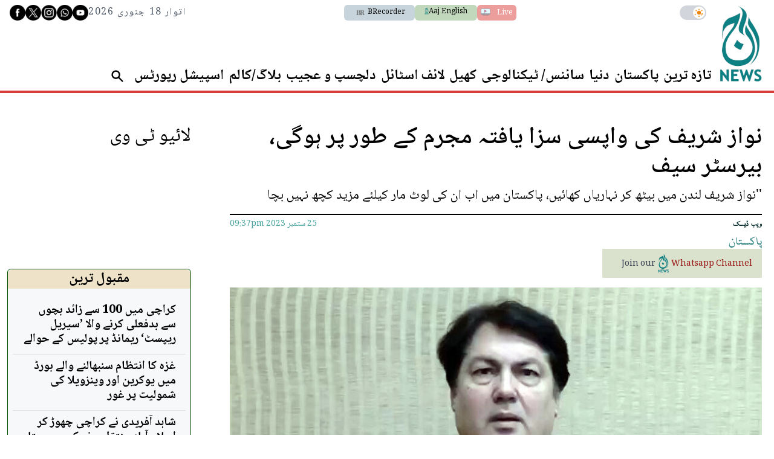

--- FILE ---
content_type: text/html; charset=UTF-8
request_url: https://www.aaj.tv/news/30347609/
body_size: 37753
content:
<!DOCTYPE html>
<html lang="en">

<head>
        
    <!-- meta -->
    <meta charset="utf-8">
    <meta name="viewport" content="width=device-width,minimum-scale=1,initial-scale=1">
    <!--[if IE]> <meta http-equiv="X-UA-Compatible" content="IE=edge" /> <![endif]-->
    <title>نواز شریف کی واپسی سزا یافتہ مجرم کے طور پر ہوگی، بیرسٹر سیف - Pakistan - AAJ</title> 
     <meta name='subject' content='Latest Pakistan news stories and analysis reporting on Current affair Pakistan Nations stories Karachi Lahore,Islamabad and more Pakistan cities latest news Updates...' /> 
     <meta name='description' content='&#039;&#039;نواز شریف لندن میں بیٹھ کر نہاریاں کھائیں، پاکستان میں اب ان کی لوٹ مار کیلئے مزید کچھ نہیں بچا' />   
     <meta property='og:locale' content='en_US' /> 
     <link rel='canonical' href='https://www.aaj.tv/news/30347609' /> 
     <link rel='alternate' type='application/rss+xml' title='نواز شریف کی واپسی سزا یافتہ مجرم کے طور پر ہوگی، بیرسٹر سیف' href='https://www.aaj.tv/feeds/news/30347609' /> 
     <link rel='amphtml' href='https://www.aaj.tv/news/amp/30347609' />     
    <meta name='twitter:card' content='summary_large_image' /> 
    <meta name='twitter:site' content='@Aaj_Urdu' /> 
    <meta name='twitter:url' content='https://www.aaj.tv/news/30347609' />  
    <meta name='twitter:title' content='نواز شریف کی واپسی سزا یافتہ مجرم کے طور پر ہوگی، بیرسٹر سیف' /> 
    <meta name='twitter:description' content='&#039;&#039;نواز شریف لندن میں بیٹھ کر نہاریاں کھائیں، پاکستان میں اب ان کی لوٹ مار کیلئے مزید کچھ نہیں بچا' />
    
    <meta property='og:site_name' content='Aaj TV' /> 
    <meta property='og:url' content='https://www.aaj.tv/news/30347609' /> 
    <meta property='og:type' content='article' /> 
    <meta property='og:title' content='نواز شریف کی واپسی سزا یافتہ مجرم کے طور پر ہوگی، بیرسٹر سیف' /> 
    <meta property='og:description' content='&#039;&#039;نواز شریف لندن میں بیٹھ کر نہاریاں کھائیں، پاکستان میں اب ان کی لوٹ مار کیلئے مزید کچھ نہیں بچا' />
    
    
    <meta itemprop='title' content='نواز شریف کی واپسی سزا یافتہ مجرم کے طور پر ہوگی، بیرسٹر سیف' /> 
    <meta itemprop='description' content='&#039;&#039;نواز شریف لندن میں بیٹھ کر نہاریاں کھائیں، پاکستان میں اب ان کی لوٹ مار کیلئے مزید کچھ نہیں بچا' />
    
    <meta name='description' content='&#039;&#039;نواز شریف لندن میں بیٹھ کر نہاریاں کھائیں، پاکستان میں اب ان کی لوٹ مار کیلئے مزید کچھ نہیں بچا' />
    
     <meta property='twitter:image' content='https://i.aaj.tv/large/2023/09/25213636157ee0c.jpg?r=213743' />
     <meta property='og:image' content='https://i.aaj.tv/large/2023/09/25213636157ee0c.jpg?r=213743' />
     <meta itemprop='image' content='https://i.aaj.tv/large/2023/09/25213636157ee0c.jpg?r=213743' />
    
    <meta property='article:section' itemprop='articleSection' content='pakistan' /> 
    <meta property='article:publisher' content='https://www.aaj.tv' /> 
    <meta property='article:published_time' content='2023-09-25 21:37:43+05:00' /> 
    <meta property='article:modified_time' content='2023-09-25 21:38:06+05:00' /> 
    <meta property='article:tag' content='barrister saif' />
    <meta property='article:tag' content='Returning Pakistan' />
    <meta property='article:tag' content='Nawaz Sharif' />
    
    <meta name='keywords' content='barrister saif,Returning Pakistan,Nawaz Sharif' />
    <meta name='news_keywords' content='barrister saif,Returning Pakistan,Nawaz Sharif' />
    
    <meta property='article:author' content='https://www.aaj.tv/authors/10000063/web-desk' /> 
    <meta name='author' content='Web Desk' /> 
    
    
    <!-- Google tag (gtag.js) -->
    <script async src="https://www.googletagmanager.com/gtag/js?id=G-GZJTZHV1VK"></script>
    <script>
        window.dataLayer = window.dataLayer || [];
        window.googletag = window.googletag || {cmd: []};
        function gtag(){dataLayer.push(arguments);}
        gtag('js', new Date());
        gtag('config', 'G-GZJTZHV1VK', {
           send_page_view: false
       });
    </script>
    <script data-infinite='true'>
        gtag('event', 'page_view', {
            "Category": "Pakistan","Categories": ["Pakistan"],"content_group": "pakistan","Author": "Web Desk-10000063","Authors": ["Web Desk-10000063"],"Tag": ["barrister saif","Returning Pakistan","Nawaz Sharif"],"Id": "news/30347609","PublishedDate": 1695659863,"UpdatedDate": 1695659886,"ArticleAge": 73041721,"ArticleAgeRanges": "10+ days","ArticleType": "Default","ArticleWordCount": 112,"ArticleWordCountRanges": "200 words",
            "non_interaction": true
        });
    </script>
    
<script type="application/ld+json">
    {"@context":"http://schema.org","@graph":[{"@type":"Organization","@id":"https://www.aaj.tv/#organization","logo":"https://www.aaj.tv/_img/logo.png","description":"&#039;&#039;نواز شریف لندن میں بیٹھ کر نہاریاں کھائیں، پاکستان میں اب ان کی لوٹ مار کیلئے مزید کچھ نہیں بچا","name":"Aaj TV","url":"https://www.aaj.tv","sameAs":[],"potentialAction":{"@type":"SearchAction","target":"https://www.aaj.tv/search?cx=016184311056644083324:jjzmw7qqqbe&ie=UTF-8&q={search_term_string}","query-input":"required name=search_term_string"},"address":{"@type":"PostalAddress","addressLocality":"Karachi","addressRegion":"Sindh","addressCountry":"PK"}}]}
</script>
<script type="application/ld+json">
    {"@context": "http://schema.org", "@type": "BreadcrumbList","itemListElement": [{"@type":"ListItem","position":1,"item":{"@id":"https://www.aaj.tv/pakistan","name":"Pakistan"}}]}
</script>    <script type="application/ld+json">
        {"@context":"http://schema.org","@type":"NewsArticle","url":"https://www.aaj.tv","publisher":{"@context":"http://schema.org","@type":"Organization","name":"Aaj TV","url":"https://www.aaj.tv","sameAs":[],"logo":{"@context":"http://schema.org","@type":"ImageObject","url":"https://www.aaj.tv/_img/logo.png"}},"copyrightYear":"2026","image":[{"@context":"http://schema.org","@type":"ImageObject","url":"https://i.aaj.tv/primary/2023/09/25213636157ee0c.jpg?r=213743","width":"800","height":"480","caption":"فائل فوٹو"}],"mainEntityOfPage":"https://www.aaj.tv/news/30347609","headline":"نواز شریف کی واپسی سزا یافتہ مجرم کے طور پر ہوگی، بیرسٹر سیف","description":"&#039;&#039;نواز شریف لندن میں بیٹھ کر نہاریاں کھائیں، پاکستان میں اب ان کی لوٹ مار کیلئے مزید کچھ نہیں بچا","datePublished":"2023-09-25T21:37:43+05:00","dateModified":"2023-09-25T21:38:06+05:00","author":[{"@context":"http://schema.org","@type":"Person","name":"Web Desk","url":"https://www.aaj.tv/authors/10000063/web-desk"}]}
    </script>        <!-- - - - - start:counters - - - - -->
            <script type='text/javascript' data-infinite='true'>
                function runMyCounter() {
                    Counter.count([{"news":30347609},{"parent":"Pakistan"},{"tag":"nawaz-sharif"},{"tag":"returning-pakistan"},{"tag":"barrister-saif"},{"author":10000063},{"editor":15}]);
                }

                // Check the document's state
                if (document.readyState === "interactive" || document.readyState === "complete") {
                    // If already loaded, run it now
                    runMyCounter();
                } else {
                    // Otherwise, wait for the event
                    document.addEventListener("DOMContentLoaded", runMyCounter);
                }
            </script>
        <!-- - - - - end:counters - - - - -->    <style type="text/css">
        :root {
            --purple-900-rgb: 104 11 163;
            --red-400-rgb: 217 61 57;
            --green-400-rgb: 76 106 83;
            --green-400-rgb: 76 106 83;
            --beige-50-rgb: 245 244 243;
            --beige-700-rgb: 224 200 149;
            --teal-900-rgb: 8 23 23;
            --teal-800-rgb: 2 41 41;
            /* Light Theme Specifics */
            --light-bg: #f9f7f3;
            /* A lighter version of beige-cream */
            --light-card-bg: #ffffff;
            --light-text: #0E1428;
            --light-header-bg: #4C6A53;
            --light-header-text: #E0D4B9;
        }
    </style>

    
    <style type='text/css'>
    /* CRITICALCSS */
    @charset "UTF-8";@font-face{font-family:Geeza Pro;src:local("Geeza Pro"),local("GeezaPro-Regular");unicode-range:U+06??,U+0750-077f,U+fb50-fdff,U+fe70-feff}@font-face{font-family:NafeesNaksh;font-style:normal;font-weight:400;unicode-range:U+06??,U+0750-077f,U+fb50-fdff,U+fe70-feff;src:url(https://cdn.jsdelivr.net/npm/urdu-web-fonts@1.0.3/Nafees-Web-Naskh/fonts/Nafees-Web-Naskh.woff) format("woff")}@font-face{font-family:"Geeza Pro";src:url(https://cdn.ne/geeza-pro.woff2) format("woff2"),url(https://cdn.ne/geeza-pro.ttf) format("truetype");font-weight:400;font-style:normal;font-display:optional}@font-face{font-family:"Geeza Pro";src:url(https://cdn.ne/geeza-pro-bold.woff2) format("woff2"),url(https://cdn.ne/geeza-pro-bold.ttf) format("truetype");font-weight:700;font-style:normal;font-display:optional}@font-face{font-family:'Roboto Serif';font-style:normal;font-weight:300;font-stretch:normal;font-display:swap;src:url(https://fonts.gstatic.com/s/robotoserif/v16/R71RjywflP6FLr3gZx7K8UyuXDs9zVwDmXCb8lxYgmuii32UGoVldX70gfjL4-3sMM_kB_qXSEXTJQCFLH5-_bcElnQtp6c.ttf) format('truetype')}@font-face{font-family:'Roboto Serif';font-style:normal;font-weight:300;font-stretch:normal;font-display:swap;src:url(https://fonts.gstatic.com/s/robotoserif/v16/R71RjywflP6FLr3gZx7K8UyuXDs9zVwDmXCb8lxYgmuii32UGoVldX7kgfjL4-3sMM_kB_qXSEXTJQCFLH5-_bcElnQtp6c.ttf) format('truetype')}@font-face{font-family:'Roboto Serif';font-style:normal;font-weight:300;font-stretch:normal;font-display:swap;src:url(https://fonts.gstatic.com/s/robotoserif/v16/R71RjywflP6FLr3gZx7K8UyuXDs9zVwDmXCb8lxYgmuii32UGoVldX7UgfjL4-3sMM_kB_qXSEXTJQCFLH5-_bcElnQtp6c.ttf) format('truetype')}@font-face{font-family:'Roboto Serif';font-style:normal;font-weight:300;font-stretch:normal;font-display:swap;src:url(https://fonts.gstatic.com/s/robotoserif/v16/R71RjywflP6FLr3gZx7K8UyuXDs9zVwDmXCb8lxYgmuii32UGoVldX7EgfjL4-3sMM_kB_qXSEXTJQCFLH5-_bcElnQtp6c.ttf) format('truetype')}@font-face{font-family:'Roboto Serif';font-style:normal;font-weight:300;font-stretch:normal;font-display:swap;src:url(https://fonts.gstatic.com/s/robotoserif/v16/R71RjywflP6FLr3gZx7K8UyuXDs9zVwDmXCb8lxYgmuii32UGoVldX60gfjL4-3sMM_kB_qXSEXTJQCFLH5-_bcElnQtp6c.ttf) format('truetype')}@font-face{font-family:'Roboto Serif';font-style:normal;font-weight:300;font-stretch:normal;font-display:swap;src:url(https://fonts.gstatic.com/s/robotoserif/v16/R71RjywflP6FLr3gZx7K8UyuXDs9zVwDmXCb8lxYgmuii32UGoVldX6UgfjL4-3sMM_kB_qXSEXTJQCFLH5-_bcElnQtp6c.ttf) format('truetype')}@font-face{font-family:'Roboto Serif';font-style:normal;font-weight:300;font-stretch:normal;font-display:swap;src:url(https://fonts.gstatic.com/s/robotoserif/v16/R71RjywflP6FLr3gZx7K8UyuXDs9zVwDmXCb8lxYgmuii32UGoVldX50gfjL4-3sMM_kB_qXSEXTJQCFLH5-_bcElnQtp6c.ttf) format('truetype')}@font-face{font-family:'Roboto Serif';font-style:normal;font-weight:300;font-stretch:normal;font-display:swap;src:url(https://fonts.gstatic.com/s/robotoserif/v16/R71RjywflP6FLr3gZx7K8UyuXDs9zVwDmXCb8lxYgmuii32UGoVldX58gfjL4-3sMM_kB_qXSEXTJQCFLH5-_bcElnQtp6c.ttf) format('truetype')}@font-face{font-family:'Roboto Serif';font-style:normal;font-weight:300;font-stretch:normal;font-display:swap;src:url(https://fonts.gstatic.com/s/robotoserif/v16/R71RjywflP6FLr3gZx7K8UyuXDs9zVwDmXCb8lxYgmuii32UGoVldX5kgfjL4-3sMM_kB_qXSEXTJQCFLH5-_bcElnQtp6c.ttf) format('truetype')}@font-face{font-family:'Roboto Serif';font-style:normal;font-weight:300;font-stretch:normal;font-display:swap;src:url(https://fonts.gstatic.com/s/robotoserif/v16/R71RjywflP6FLr3gZx7K8UyuXDs9zVwDmXCb8lxYgmuii32UGoVldX5UgfjL4-3sMM_kB_qXSEXTJQCFLH5-_bcElnQtp6c.ttf) format('truetype')}@font-face{font-family:'Roboto Serif';font-style:normal;font-weight:300;font-stretch:normal;font-display:swap;src:url(https://fonts.gstatic.com/s/robotoserif/v16/R71RjywflP6FLr3gZx7K8UyuXDs9zVwDmXCb8lxYgmuii32UGoVldX40gfjL4-3sMM_kB_qXSEXTJQCFLH5-_bcElnQtp6c.ttf) format('truetype')}@font-face{font-family:'Roboto Serif';font-style:normal;font-weight:300;font-stretch:normal;font-display:swap;src:url(https://fonts.gstatic.com/s/robotoserif/v16/R71RjywflP6FLr3gZx7K8UyuXDs9zVwDmXCb8lxYgmuii32UGoVldX4UgfjL4-3sMM_kB_qXSEXTJQCFLH5-_bcElnQtp6c.ttf) format('truetype')}@font-face{font-family:'Roboto Serif';font-style:normal;font-weight:300;font-stretch:normal;font-display:swap;src:url(https://fonts.gstatic.com/s/robotoserif/v16/R71RjywflP6FLr3gZx7K8UyuXDs9zVwDmXCb8lxYgmuii32UGoVldX7kgvjL4-3sMM_kB_qXSEXTJQCFLH5-_bcElnQtp6c.ttf) format('truetype')}@font-face{font-family:'Roboto Serif';font-style:normal;font-weight:300;font-stretch:normal;font-display:swap;src:url(https://fonts.gstatic.com/s/robotoserif/v16/R71RjywflP6FLr3gZx7K8UyuXDs9zVwDmXCb8lxYgmuii32UGoVldX60gvjL4-3sMM_kB_qXSEXTJQCFLH5-_bcElnQtp6c.ttf) format('truetype')}@font-face{font-family:'Roboto Serif';font-style:normal;font-weight:300;font-stretch:normal;font-display:swap;src:url(https://fonts.gstatic.com/s/robotoserif/v16/R71RjywflP6FLr3gZx7K8UyuXDs9zVwDmXCb8lxYgmuii32UGoVldX6EgvjL4-3sMM_kB_qXSEXTJQCFLH5-_bcElnQtp6c.ttf) format('truetype')}@font-face{font-family:'Roboto Serif';font-style:normal;font-weight:300;font-stretch:normal;font-display:swap;src:url(https://fonts.gstatic.com/s/robotoserif/v16/R71RjywflP6FLr3gZx7K8UyuXDs9zVwDmXCb8lxYgmuii32UGoVldX5kgvjL4-3sMM_kB_qXSEXTJQCFLH5-_bcElnQtp6c.ttf) format('truetype')}@font-face{font-family:'Roboto Serif';font-style:normal;font-weight:300;font-stretch:normal;font-display:swap;src:url(https://fonts.gstatic.com/s/robotoserif/v16/R71RjywflP6FLr3gZx7K8UyuXDs9zVwDmXCb8lxYgmuii32UGoVldX40gvjL4-3sMM_kB_qXSEXTJQCFLH5-_bcElnQtp6c.ttf) format('truetype')}@font-face{font-family:'Roboto Serif';font-style:normal;font-weight:300;font-stretch:normal;font-display:swap;src:url(https://fonts.gstatic.com/s/robotoserif/v16/R71RjywflP6FLr3gZx7K8UyuXDs9zVwDmXCb8lxYgmuii32UGoVldX4EgvjL4-3sMM_kB_qXSEXTJQCFLH5-_bcElnQtp6c.ttf) format('truetype')}@font-face{font-family:'Roboto Serif';font-style:normal;font-weight:300;font-stretch:normal;font-display:swap;src:url(https://fonts.gstatic.com/s/robotoserif/v16/R71RjywflP6FLr3gZx7K8UyuXDs9zVwDmXCb8lxYgmuii32UGoVldX7kg_jL4-3sMM_kB_qXSEXTJQCFLH5-_bcElnQtp6c.ttf) format('truetype')}@font-face{font-family:'Roboto Serif';font-style:normal;font-weight:600;font-stretch:normal;font-display:swap;src:url(https://fonts.gstatic.com/s/robotoserif/v16/R71RjywflP6FLr3gZx7K8UyuXDs9zVwDmXCb8lxYgmuii32UGoVldX70gfjL4-3sMM_kB_qXSEXTJQCFLH5-_bcElvQqp6c.ttf) format('truetype')}@font-face{font-family:'Roboto Serif';font-style:normal;font-weight:600;font-stretch:normal;font-display:swap;src:url(https://fonts.gstatic.com/s/robotoserif/v16/R71RjywflP6FLr3gZx7K8UyuXDs9zVwDmXCb8lxYgmuii32UGoVldX7kgfjL4-3sMM_kB_qXSEXTJQCFLH5-_bcElvQqp6c.ttf) format('truetype')}@font-face{font-family:'Roboto Serif';font-style:normal;font-weight:600;font-stretch:normal;font-display:swap;src:url(https://fonts.gstatic.com/s/robotoserif/v16/R71RjywflP6FLr3gZx7K8UyuXDs9zVwDmXCb8lxYgmuii32UGoVldX7UgfjL4-3sMM_kB_qXSEXTJQCFLH5-_bcElvQqp6c.ttf) format('truetype')}@font-face{font-family:'Roboto Serif';font-style:normal;font-weight:600;font-stretch:normal;font-display:swap;src:url(https://fonts.gstatic.com/s/robotoserif/v16/R71RjywflP6FLr3gZx7K8UyuXDs9zVwDmXCb8lxYgmuii32UGoVldX7EgfjL4-3sMM_kB_qXSEXTJQCFLH5-_bcElvQqp6c.ttf) format('truetype')}@font-face{font-family:'Roboto Serif';font-style:normal;font-weight:600;font-stretch:normal;font-display:swap;src:url(https://fonts.gstatic.com/s/robotoserif/v16/R71RjywflP6FLr3gZx7K8UyuXDs9zVwDmXCb8lxYgmuii32UGoVldX60gfjL4-3sMM_kB_qXSEXTJQCFLH5-_bcElvQqp6c.ttf) format('truetype')}@font-face{font-family:'Roboto Serif';font-style:normal;font-weight:600;font-stretch:normal;font-display:swap;src:url(https://fonts.gstatic.com/s/robotoserif/v16/R71RjywflP6FLr3gZx7K8UyuXDs9zVwDmXCb8lxYgmuii32UGoVldX6UgfjL4-3sMM_kB_qXSEXTJQCFLH5-_bcElvQqp6c.ttf) format('truetype')}@font-face{font-family:'Roboto Serif';font-style:normal;font-weight:600;font-stretch:normal;font-display:swap;src:url(https://fonts.gstatic.com/s/robotoserif/v16/R71RjywflP6FLr3gZx7K8UyuXDs9zVwDmXCb8lxYgmuii32UGoVldX50gfjL4-3sMM_kB_qXSEXTJQCFLH5-_bcElvQqp6c.ttf) format('truetype')}@font-face{font-family:'Roboto Serif';font-style:normal;font-weight:600;font-stretch:normal;font-display:swap;src:url(https://fonts.gstatic.com/s/robotoserif/v16/R71RjywflP6FLr3gZx7K8UyuXDs9zVwDmXCb8lxYgmuii32UGoVldX58gfjL4-3sMM_kB_qXSEXTJQCFLH5-_bcElvQqp6c.ttf) format('truetype')}@font-face{font-family:'Roboto Serif';font-style:normal;font-weight:600;font-stretch:normal;font-display:swap;src:url(https://fonts.gstatic.com/s/robotoserif/v16/R71RjywflP6FLr3gZx7K8UyuXDs9zVwDmXCb8lxYgmuii32UGoVldX5kgfjL4-3sMM_kB_qXSEXTJQCFLH5-_bcElvQqp6c.ttf) format('truetype')}@font-face{font-family:'Roboto Serif';font-style:normal;font-weight:600;font-stretch:normal;font-display:swap;src:url(https://fonts.gstatic.com/s/robotoserif/v16/R71RjywflP6FLr3gZx7K8UyuXDs9zVwDmXCb8lxYgmuii32UGoVldX5UgfjL4-3sMM_kB_qXSEXTJQCFLH5-_bcElvQqp6c.ttf) format('truetype')}@font-face{font-family:'Roboto Serif';font-style:normal;font-weight:600;font-stretch:normal;font-display:swap;src:url(https://fonts.gstatic.com/s/robotoserif/v16/R71RjywflP6FLr3gZx7K8UyuXDs9zVwDmXCb8lxYgmuii32UGoVldX40gfjL4-3sMM_kB_qXSEXTJQCFLH5-_bcElvQqp6c.ttf) format('truetype')}@font-face{font-family:'Roboto Serif';font-style:normal;font-weight:600;font-stretch:normal;font-display:swap;src:url(https://fonts.gstatic.com/s/robotoserif/v16/R71RjywflP6FLr3gZx7K8UyuXDs9zVwDmXCb8lxYgmuii32UGoVldX4UgfjL4-3sMM_kB_qXSEXTJQCFLH5-_bcElvQqp6c.ttf) format('truetype')}@font-face{font-family:'Roboto Serif';font-style:normal;font-weight:600;font-stretch:normal;font-display:swap;src:url(https://fonts.gstatic.com/s/robotoserif/v16/R71RjywflP6FLr3gZx7K8UyuXDs9zVwDmXCb8lxYgmuii32UGoVldX7kgvjL4-3sMM_kB_qXSEXTJQCFLH5-_bcElvQqp6c.ttf) format('truetype')}@font-face{font-family:'Roboto Serif';font-style:normal;font-weight:600;font-stretch:normal;font-display:swap;src:url(https://fonts.gstatic.com/s/robotoserif/v16/R71RjywflP6FLr3gZx7K8UyuXDs9zVwDmXCb8lxYgmuii32UGoVldX60gvjL4-3sMM_kB_qXSEXTJQCFLH5-_bcElvQqp6c.ttf) format('truetype')}@font-face{font-family:'Roboto Serif';font-style:normal;font-weight:600;font-stretch:normal;font-display:swap;src:url(https://fonts.gstatic.com/s/robotoserif/v16/R71RjywflP6FLr3gZx7K8UyuXDs9zVwDmXCb8lxYgmuii32UGoVldX6EgvjL4-3sMM_kB_qXSEXTJQCFLH5-_bcElvQqp6c.ttf) format('truetype')}@font-face{font-family:'Roboto Serif';font-style:normal;font-weight:600;font-stretch:normal;font-display:swap;src:url(https://fonts.gstatic.com/s/robotoserif/v16/R71RjywflP6FLr3gZx7K8UyuXDs9zVwDmXCb8lxYgmuii32UGoVldX5kgvjL4-3sMM_kB_qXSEXTJQCFLH5-_bcElvQqp6c.ttf) format('truetype')}@font-face{font-family:'Roboto Serif';font-style:normal;font-weight:600;font-stretch:normal;font-display:swap;src:url(https://fonts.gstatic.com/s/robotoserif/v16/R71RjywflP6FLr3gZx7K8UyuXDs9zVwDmXCb8lxYgmuii32UGoVldX40gvjL4-3sMM_kB_qXSEXTJQCFLH5-_bcElvQqp6c.ttf) format('truetype')}@font-face{font-family:'Roboto Serif';font-style:normal;font-weight:600;font-stretch:normal;font-display:swap;src:url(https://fonts.gstatic.com/s/robotoserif/v16/R71RjywflP6FLr3gZx7K8UyuXDs9zVwDmXCb8lxYgmuii32UGoVldX4EgvjL4-3sMM_kB_qXSEXTJQCFLH5-_bcElvQqp6c.ttf) format('truetype')}@font-face{font-family:'Roboto Serif';font-style:normal;font-weight:600;font-stretch:normal;font-display:swap;src:url(https://fonts.gstatic.com/s/robotoserif/v16/R71RjywflP6FLr3gZx7K8UyuXDs9zVwDmXCb8lxYgmuii32UGoVldX7kg_jL4-3sMM_kB_qXSEXTJQCFLH5-_bcElvQqp6c.ttf) format('truetype')}@font-face{font-family:'Roboto Serif';font-style:normal;font-weight:300;font-stretch:normal;font-display:swap;src:url(https://fonts.gstatic.com/s/robotoserif/v17/R71RjywflP6FLr3gZx7K8UyuXDs9zVwDmXCb8lxYgmuii32UGoVldX70gfjL4-3sMM_kB_qXSEXTJQCFLH5-_bcElnQtp6c.ttf) format('truetype')}@font-face{font-family:'Roboto Serif';font-style:normal;font-weight:300;font-stretch:normal;font-display:swap;src:url(https://fonts.gstatic.com/s/robotoserif/v17/R71RjywflP6FLr3gZx7K8UyuXDs9zVwDmXCb8lxYgmuii32UGoVldX7kgfjL4-3sMM_kB_qXSEXTJQCFLH5-_bcElnQtp6c.ttf) format('truetype')}@font-face{font-family:'Roboto Serif';font-style:normal;font-weight:300;font-stretch:normal;font-display:swap;src:url(https://fonts.gstatic.com/s/robotoserif/v17/R71RjywflP6FLr3gZx7K8UyuXDs9zVwDmXCb8lxYgmuii32UGoVldX7UgfjL4-3sMM_kB_qXSEXTJQCFLH5-_bcElnQtp6c.ttf) format('truetype')}@font-face{font-family:'Roboto Serif';font-style:normal;font-weight:300;font-stretch:normal;font-display:swap;src:url(https://fonts.gstatic.com/s/robotoserif/v17/R71RjywflP6FLr3gZx7K8UyuXDs9zVwDmXCb8lxYgmuii32UGoVldX7EgfjL4-3sMM_kB_qXSEXTJQCFLH5-_bcElnQtp6c.ttf) format('truetype')}@font-face{font-family:'Roboto Serif';font-style:normal;font-weight:300;font-stretch:normal;font-display:swap;src:url(https://fonts.gstatic.com/s/robotoserif/v17/R71RjywflP6FLr3gZx7K8UyuXDs9zVwDmXCb8lxYgmuii32UGoVldX60gfjL4-3sMM_kB_qXSEXTJQCFLH5-_bcElnQtp6c.ttf) format('truetype')}@font-face{font-family:'Roboto Serif';font-style:normal;font-weight:300;font-stretch:normal;font-display:swap;src:url(https://fonts.gstatic.com/s/robotoserif/v17/R71RjywflP6FLr3gZx7K8UyuXDs9zVwDmXCb8lxYgmuii32UGoVldX6UgfjL4-3sMM_kB_qXSEXTJQCFLH5-_bcElnQtp6c.ttf) format('truetype')}@font-face{font-family:'Roboto Serif';font-style:normal;font-weight:300;font-stretch:normal;font-display:swap;src:url(https://fonts.gstatic.com/s/robotoserif/v17/R71RjywflP6FLr3gZx7K8UyuXDs9zVwDmXCb8lxYgmuii32UGoVldX50gfjL4-3sMM_kB_qXSEXTJQCFLH5-_bcElnQtp6c.ttf) format('truetype')}@font-face{font-family:'Roboto Serif';font-style:normal;font-weight:300;font-stretch:normal;font-display:swap;src:url(https://fonts.gstatic.com/s/robotoserif/v17/R71RjywflP6FLr3gZx7K8UyuXDs9zVwDmXCb8lxYgmuii32UGoVldX58gfjL4-3sMM_kB_qXSEXTJQCFLH5-_bcElnQtp6c.ttf) format('truetype')}@font-face{font-family:'Roboto Serif';font-style:normal;font-weight:300;font-stretch:normal;font-display:swap;src:url(https://fonts.gstatic.com/s/robotoserif/v17/R71RjywflP6FLr3gZx7K8UyuXDs9zVwDmXCb8lxYgmuii32UGoVldX5kgfjL4-3sMM_kB_qXSEXTJQCFLH5-_bcElnQtp6c.ttf) format('truetype')}@font-face{font-family:'Roboto Serif';font-style:normal;font-weight:300;font-stretch:normal;font-display:swap;src:url(https://fonts.gstatic.com/s/robotoserif/v17/R71RjywflP6FLr3gZx7K8UyuXDs9zVwDmXCb8lxYgmuii32UGoVldX5UgfjL4-3sMM_kB_qXSEXTJQCFLH5-_bcElnQtp6c.ttf) format('truetype')}@font-face{font-family:'Roboto Serif';font-style:normal;font-weight:300;font-stretch:normal;font-display:swap;src:url(https://fonts.gstatic.com/s/robotoserif/v17/R71RjywflP6FLr3gZx7K8UyuXDs9zVwDmXCb8lxYgmuii32UGoVldX40gfjL4-3sMM_kB_qXSEXTJQCFLH5-_bcElnQtp6c.ttf) format('truetype')}@font-face{font-family:'Roboto Serif';font-style:normal;font-weight:300;font-stretch:normal;font-display:swap;src:url(https://fonts.gstatic.com/s/robotoserif/v17/R71RjywflP6FLr3gZx7K8UyuXDs9zVwDmXCb8lxYgmuii32UGoVldX4UgfjL4-3sMM_kB_qXSEXTJQCFLH5-_bcElnQtp6c.ttf) format('truetype')}@font-face{font-family:'Roboto Serif';font-style:normal;font-weight:300;font-stretch:normal;font-display:swap;src:url(https://fonts.gstatic.com/s/robotoserif/v17/R71RjywflP6FLr3gZx7K8UyuXDs9zVwDmXCb8lxYgmuii32UGoVldX7kgvjL4-3sMM_kB_qXSEXTJQCFLH5-_bcElnQtp6c.ttf) format('truetype')}@font-face{font-family:'Roboto Serif';font-style:normal;font-weight:300;font-stretch:normal;font-display:swap;src:url(https://fonts.gstatic.com/s/robotoserif/v17/R71RjywflP6FLr3gZx7K8UyuXDs9zVwDmXCb8lxYgmuii32UGoVldX60gvjL4-3sMM_kB_qXSEXTJQCFLH5-_bcElnQtp6c.ttf) format('truetype')}@font-face{font-family:'Roboto Serif';font-style:normal;font-weight:300;font-stretch:normal;font-display:swap;src:url(https://fonts.gstatic.com/s/robotoserif/v17/R71RjywflP6FLr3gZx7K8UyuXDs9zVwDmXCb8lxYgmuii32UGoVldX6EgvjL4-3sMM_kB_qXSEXTJQCFLH5-_bcElnQtp6c.ttf) format('truetype')}@font-face{font-family:'Roboto Serif';font-style:normal;font-weight:300;font-stretch:normal;font-display:swap;src:url(https://fonts.gstatic.com/s/robotoserif/v17/R71RjywflP6FLr3gZx7K8UyuXDs9zVwDmXCb8lxYgmuii32UGoVldX5kgvjL4-3sMM_kB_qXSEXTJQCFLH5-_bcElnQtp6c.ttf) format('truetype')}@font-face{font-family:'Roboto Serif';font-style:normal;font-weight:300;font-stretch:normal;font-display:swap;src:url(https://fonts.gstatic.com/s/robotoserif/v17/R71RjywflP6FLr3gZx7K8UyuXDs9zVwDmXCb8lxYgmuii32UGoVldX40gvjL4-3sMM_kB_qXSEXTJQCFLH5-_bcElnQtp6c.ttf) format('truetype')}@font-face{font-family:'Roboto Serif';font-style:normal;font-weight:300;font-stretch:normal;font-display:swap;src:url(https://fonts.gstatic.com/s/robotoserif/v17/R71RjywflP6FLr3gZx7K8UyuXDs9zVwDmXCb8lxYgmuii32UGoVldX4EgvjL4-3sMM_kB_qXSEXTJQCFLH5-_bcElnQtp6c.ttf) format('truetype')}@font-face{font-family:'Roboto Serif';font-style:normal;font-weight:300;font-stretch:normal;font-display:swap;src:url(https://fonts.gstatic.com/s/robotoserif/v17/R71RjywflP6FLr3gZx7K8UyuXDs9zVwDmXCb8lxYgmuii32UGoVldX7kg_jL4-3sMM_kB_qXSEXTJQCFLH5-_bcElnQtp6c.ttf) format('truetype')}@font-face{font-family:'Roboto Serif';font-style:normal;font-weight:600;font-stretch:normal;font-display:swap;src:url(https://fonts.gstatic.com/s/robotoserif/v17/R71RjywflP6FLr3gZx7K8UyuXDs9zVwDmXCb8lxYgmuii32UGoVldX70gfjL4-3sMM_kB_qXSEXTJQCFLH5-_bcElvQqp6c.ttf) format('truetype')}@font-face{font-family:'Roboto Serif';font-style:normal;font-weight:600;font-stretch:normal;font-display:swap;src:url(https://fonts.gstatic.com/s/robotoserif/v17/R71RjywflP6FLr3gZx7K8UyuXDs9zVwDmXCb8lxYgmuii32UGoVldX7kgfjL4-3sMM_kB_qXSEXTJQCFLH5-_bcElvQqp6c.ttf) format('truetype')}@font-face{font-family:'Roboto Serif';font-style:normal;font-weight:600;font-stretch:normal;font-display:swap;src:url(https://fonts.gstatic.com/s/robotoserif/v17/R71RjywflP6FLr3gZx7K8UyuXDs9zVwDmXCb8lxYgmuii32UGoVldX7UgfjL4-3sMM_kB_qXSEXTJQCFLH5-_bcElvQqp6c.ttf) format('truetype')}@font-face{font-family:'Roboto Serif';font-style:normal;font-weight:600;font-stretch:normal;font-display:swap;src:url(https://fonts.gstatic.com/s/robotoserif/v17/R71RjywflP6FLr3gZx7K8UyuXDs9zVwDmXCb8lxYgmuii32UGoVldX7EgfjL4-3sMM_kB_qXSEXTJQCFLH5-_bcElvQqp6c.ttf) format('truetype')}@font-face{font-family:'Roboto Serif';font-style:normal;font-weight:600;font-stretch:normal;font-display:swap;src:url(https://fonts.gstatic.com/s/robotoserif/v17/R71RjywflP6FLr3gZx7K8UyuXDs9zVwDmXCb8lxYgmuii32UGoVldX60gfjL4-3sMM_kB_qXSEXTJQCFLH5-_bcElvQqp6c.ttf) format('truetype')}@font-face{font-family:'Roboto Serif';font-style:normal;font-weight:600;font-stretch:normal;font-display:swap;src:url(https://fonts.gstatic.com/s/robotoserif/v17/R71RjywflP6FLr3gZx7K8UyuXDs9zVwDmXCb8lxYgmuii32UGoVldX6UgfjL4-3sMM_kB_qXSEXTJQCFLH5-_bcElvQqp6c.ttf) format('truetype')}@font-face{font-family:'Roboto Serif';font-style:normal;font-weight:600;font-stretch:normal;font-display:swap;src:url(https://fonts.gstatic.com/s/robotoserif/v17/R71RjywflP6FLr3gZx7K8UyuXDs9zVwDmXCb8lxYgmuii32UGoVldX50gfjL4-3sMM_kB_qXSEXTJQCFLH5-_bcElvQqp6c.ttf) format('truetype')}@font-face{font-family:'Roboto Serif';font-style:normal;font-weight:600;font-stretch:normal;font-display:swap;src:url(https://fonts.gstatic.com/s/robotoserif/v17/R71RjywflP6FLr3gZx7K8UyuXDs9zVwDmXCb8lxYgmuii32UGoVldX58gfjL4-3sMM_kB_qXSEXTJQCFLH5-_bcElvQqp6c.ttf) format('truetype')}@font-face{font-family:'Roboto Serif';font-style:normal;font-weight:600;font-stretch:normal;font-display:swap;src:url(https://fonts.gstatic.com/s/robotoserif/v17/R71RjywflP6FLr3gZx7K8UyuXDs9zVwDmXCb8lxYgmuii32UGoVldX5kgfjL4-3sMM_kB_qXSEXTJQCFLH5-_bcElvQqp6c.ttf) format('truetype')}@font-face{font-family:'Roboto Serif';font-style:normal;font-weight:600;font-stretch:normal;font-display:swap;src:url(https://fonts.gstatic.com/s/robotoserif/v17/R71RjywflP6FLr3gZx7K8UyuXDs9zVwDmXCb8lxYgmuii32UGoVldX5UgfjL4-3sMM_kB_qXSEXTJQCFLH5-_bcElvQqp6c.ttf) format('truetype')}@font-face{font-family:'Roboto Serif';font-style:normal;font-weight:600;font-stretch:normal;font-display:swap;src:url(https://fonts.gstatic.com/s/robotoserif/v17/R71RjywflP6FLr3gZx7K8UyuXDs9zVwDmXCb8lxYgmuii32UGoVldX40gfjL4-3sMM_kB_qXSEXTJQCFLH5-_bcElvQqp6c.ttf) format('truetype')}@font-face{font-family:'Roboto Serif';font-style:normal;font-weight:600;font-stretch:normal;font-display:swap;src:url(https://fonts.gstatic.com/s/robotoserif/v17/R71RjywflP6FLr3gZx7K8UyuXDs9zVwDmXCb8lxYgmuii32UGoVldX4UgfjL4-3sMM_kB_qXSEXTJQCFLH5-_bcElvQqp6c.ttf) format('truetype')}@font-face{font-family:'Roboto Serif';font-style:normal;font-weight:600;font-stretch:normal;font-display:swap;src:url(https://fonts.gstatic.com/s/robotoserif/v17/R71RjywflP6FLr3gZx7K8UyuXDs9zVwDmXCb8lxYgmuii32UGoVldX7kgvjL4-3sMM_kB_qXSEXTJQCFLH5-_bcElvQqp6c.ttf) format('truetype')}@font-face{font-family:'Roboto Serif';font-style:normal;font-weight:600;font-stretch:normal;font-display:swap;src:url(https://fonts.gstatic.com/s/robotoserif/v17/R71RjywflP6FLr3gZx7K8UyuXDs9zVwDmXCb8lxYgmuii32UGoVldX60gvjL4-3sMM_kB_qXSEXTJQCFLH5-_bcElvQqp6c.ttf) format('truetype')}@font-face{font-family:'Roboto Serif';font-style:normal;font-weight:600;font-stretch:normal;font-display:swap;src:url(https://fonts.gstatic.com/s/robotoserif/v17/R71RjywflP6FLr3gZx7K8UyuXDs9zVwDmXCb8lxYgmuii32UGoVldX6EgvjL4-3sMM_kB_qXSEXTJQCFLH5-_bcElvQqp6c.ttf) format('truetype')}@font-face{font-family:'Roboto Serif';font-style:normal;font-weight:600;font-stretch:normal;font-display:swap;src:url(https://fonts.gstatic.com/s/robotoserif/v17/R71RjywflP6FLr3gZx7K8UyuXDs9zVwDmXCb8lxYgmuii32UGoVldX5kgvjL4-3sMM_kB_qXSEXTJQCFLH5-_bcElvQqp6c.ttf) format('truetype')}@font-face{font-family:'Roboto Serif';font-style:normal;font-weight:600;font-stretch:normal;font-display:swap;src:url(https://fonts.gstatic.com/s/robotoserif/v17/R71RjywflP6FLr3gZx7K8UyuXDs9zVwDmXCb8lxYgmuii32UGoVldX40gvjL4-3sMM_kB_qXSEXTJQCFLH5-_bcElvQqp6c.ttf) format('truetype')}@font-face{font-family:'Roboto Serif';font-style:normal;font-weight:600;font-stretch:normal;font-display:swap;src:url(https://fonts.gstatic.com/s/robotoserif/v17/R71RjywflP6FLr3gZx7K8UyuXDs9zVwDmXCb8lxYgmuii32UGoVldX4EgvjL4-3sMM_kB_qXSEXTJQCFLH5-_bcElvQqp6c.ttf) format('truetype')}@font-face{font-family:'Roboto Serif';font-style:normal;font-weight:600;font-stretch:normal;font-display:swap;src:url(https://fonts.gstatic.com/s/robotoserif/v17/R71RjywflP6FLr3gZx7K8UyuXDs9zVwDmXCb8lxYgmuii32UGoVldX7kg_jL4-3sMM_kB_qXSEXTJQCFLH5-_bcElvQqp6c.ttf) format('truetype')}@font-face{font-family:"Geeza Pro";src:local("Geeza Pro"),local("GeezaPro-Regular");unicode-range:U+0600-06FF,U+0750-077F,U+FB50-FDFF,U+FE70-FEFF}@font-face{font-family:NafeesNaksh;font-style:normal;font-weight:400;unicode-range:U+0600-06FF,U+0750-077F,U+FB50-FDFF,U+FE70-FEFF;src:url("https://cdn.jsdelivr.net/npm/urdu-web-fonts@1.0.3/Nafees-Web-Naskh/fonts/Nafees-Web-Naskh.woff") format("woff")}.single .story__content p{font-size:24px;line-height:34px;margin:20px 0}strong{font-weight:bolder}@media (min-width:720px){.sm\:mx-auto{margin-left:auto;margin-right:auto}.sm\:me-4{-webkit-margin-end:1rem;margin-inline-end:1rem}.sm\:ml-3{margin-left:.75rem}.sm\:ml-4{margin-left:1rem}.sm\:mt-0{margin-top:0}.sm\:mt-3{margin-top:.75rem}.sm\:mt-4{margin-top:1rem}.sm\:block{display:block}.sm\:flex{display:flex}.sm\:hidden{display:none}.sm\:h-8{height:2rem}.sm\:w-1\/3{width:33.333333%}.sm\:w-20{width:5rem}.sm\:w-auto{width:auto}.sm\:w-full{width:100%}.sm\:grid-cols-2{grid-template-columns:repeat(2,minmax(0,1fr))}.sm\:flex-row-reverse{flex-direction:row-reverse}.sm\:items-start{align-items:flex-start}.sm\:items-end{align-items:flex-end}.sm\:gap-4{gap:1rem}.sm\:px-2{padding-left:.5rem;padding-right:.5rem}.sm\:px-4{padding-left:1rem;padding-right:1rem}.sm\:py-4{padding-top:1rem;padding-bottom:1rem}.sm\:text-left{text-align:left}.sm\:text-3{font-size:.75rem}.sm\:text-sm{font-size:var(--font-sm,.875rem);line-height:var(--font-sm-lineheight,1.25rem)}}@media (min-width:767px){&.media--right{padding-left:0;margin-left:.5rem}&.media--left{padding-right:0;margin-right:.5rem}}.mb-8{margin-bottom:2rem}.leading-tight{line-height:1.25}@media (min-width:720px){.sm\:mx-auto{margin-left:auto;margin-right:auto}.sm\:me-4{-webkit-margin-end:1rem;margin-inline-end:1rem}.sm\:ml-3{margin-left:.75rem}.sm\:ml-4{margin-left:1rem}.sm\:ms-2{-webkit-margin-start:0.5rem;margin-inline-start:.5rem}.sm\:mt-0{margin-top:0}.sm\:mt-3{margin-top:.75rem}.sm\:mt-4{margin-top:1rem}.sm\:block{display:block}.sm\:flex{display:flex}.sm\:hidden{display:none}.sm\:h-8{height:2rem}.sm\:w-1\/3{width:33.333333%}.sm\:w-20{width:5rem}.sm\:w-auto{width:auto}.sm\:w-full{width:100%}.sm\:grid-cols-2{grid-template-columns:repeat(2,minmax(0,1fr))}.sm\:flex-row-reverse{flex-direction:row-reverse}.sm\:items-start{align-items:flex-start}.sm\:items-end{align-items:flex-end}.sm\:gap-4{gap:1rem}.sm\:px-2{padding-left:.5rem;padding-right:.5rem}.sm\:px-4{padding-left:1rem;padding-right:1rem}.sm\:py-4{padding-top:1rem;padding-bottom:1rem}.sm\:pe-10{-webkit-padding-end:2.5rem;padding-inline-end:2.5rem}.sm\:ps-0{-webkit-padding-start:0px;padding-inline-start:0px}.sm\:text-left{text-align:left}.sm\:text-3{font-size:.75rem}.sm\:text-sm{font-size:var(--font-sm, .875rem);line-height:var(--font-sm-lineheight, 1.25rem)}}.ml-1{margin-left:.25rem}:root{--purple-900-rgb:104 11 163;--red-400-rgb:217 61 57;--green-400-rgb:76 106 83;--green-400-rgb:76 106 83;--beige-50-rgb:245 244 243;--beige-700-rgb:224 200 149;--teal-900-rgb:8 23 23;--teal-800-rgb:2 41 41;--light-bg:#f9f7f3;--light-card-bg:#ffffff;--light-text:#0E1428;--light-header-bg:#4C6A53;--light-header-text:#E0D4B9}@media (min-width:720px){.sm\:mt-0{margin-top:0}.sm\:w-20{width:5rem}.sm\:w-full{width:100%}.sm\:px-2{padding-left:.5rem;padding-right:.5rem}.sm\:px-4{padding-left:1rem;padding-right:1rem}.sm\:text-left{text-align:left}.sm\:ml-3{margin-left:.75rem}.sm\:ml-4{margin-left:1rem}.sm\:mt-3{margin-top:.75rem}.sm\:mt-4{margin-top:1rem}.sm\:block{display:block}.sm\:flex{display:flex}.sm\:hidden{display:none}.sm\:w-auto{width:auto}.sm\:flex-row-reverse{flex-direction:row-reverse}.sm\:items-start{align-items:flex-start}.sm\:py-4{padding-top:1rem;padding-bottom:1rem}.sm\:text-sm{font-size:var(--font-sm,.875rem);line-height:var(--font-sm-lineheight,1.25rem)}.container{max-width:720px}}:root{--red-300:#f00000;--beige-50:#fefcf9;--beige-100:#faf6ef;--blue-600:#384b9c}figure.media{margin-bottom:0}article:first-of-type .story__excerpt{display:block}img,svg{display:block;vertical-align:middle}@media (min-width:960px){.md\:hidden{display:none}.container{max-width:960px}}.media__item img{position:absolute;top:0;right:0;bottom:0;left:0;margin:auto;max-height:100%;max-width:100%}@media (min-width:720px){.sm\:ml-3{margin-left:.75rem}.sm\:ml-4{margin-left:1rem}.sm\:mt-0{margin-top:0}.sm\:mt-3{margin-top:.75rem}.sm\:mt-4{margin-top:1rem}.sm\:block{display:block}.sm\:flex{display:flex}.sm\:hidden{display:none}.sm\:w-20{width:5rem}.sm\:w-auto{width:auto}.sm\:flex-row-reverse{flex-direction:row-reverse}.sm\:items-start{align-items:flex-start}.sm\:px-2{padding-left:.5rem;padding-right:.5rem}.sm\:px-4{padding-left:1rem;padding-right:1rem}.sm\:py-4{padding-top:1rem;padding-bottom:1rem}.sm\:text-left{text-align:left}.sm\:text-sm{font-size:var(--font-sm,.875rem);line-height:var(--font-sm-lineheight,1.25rem)}}*,:after,:before{box-sizing:border-box;border:0 solid var(--gray-200,#e5e7eb)}input::-moz-placeholder{opacity:1;color:var(--gray-400,#9fa6b2)}input:-ms-input-placeholder{opacity:1;color:var(--gray-400,#9fa6b2)}[type=text]{-webkit-appearance:none;-moz-appearance:none;appearance:none;background-color:#fff;border-color:var(--gray-500,#6b7280);border-width:1px;border-radius:0;padding:.5rem .75rem;font-size:1rem;line-height:1.5rem;--tw-shadow:0 0 transparent}input::-moz-placeholder{color:var(--gray-500,#6b7280);opacity:1}input:-ms-input-placeholder{color:var(--gray-500,#6b7280);opacity:1}@media (min-width:960px){.md\:hidden{display:none}.md\:max-w-xs{max-width:20rem}}.border-gray-200{border-color:var(--gray-200,#e5e7eb)}.bg-gray-50{background-color:var(--gray-50,#f9fafb)}.bg-green-100{background-color:var(--green-100,#dae1cd)}.bg-orange-600{background-color:var(--orange-600,#d7752b)}.text-gray-400{color:var(--gray-400,#9fa6b2)}.text-gray-500{color:var(--gray-500,#6b7280)}.text-gray-600{color:var(--gray-600,#4b5563)}.text-gray-700{color:var(--gray-700,#374151)}.text-gray-900{color:var(--gray-900,#161e2e)}.text-red-500{color:var(--red-500,#9a1313)}.text-teal-300{color:var(--teal-300,#47a39e)}.text-teal-500{color:var(--teal-500,#2c8280)}.text-teal-800{color:var(--teal-800,#085452)}.text-teal-900{color:var(--teal-900,#054c4c)}.placeholder-gray-500::-moz-placeholder{color:var(--gray-500,#6b7280)}.placeholder-gray-500:-ms-input-placeholder{color:var(--gray-500,#6b7280)}.decoration-teal-200{-webkit-text-decoration-color:var(--teal-200,#02bb9b);text-decoration-color:var(--teal-200,#02bb9b)}@media (min-width:720px){.sm\:ml-3{margin-left:.75rem}.sm\:ml-4{margin-left:1rem}.sm\:mt-0{margin-top:0}.sm\:mt-3{margin-top:.75rem}.sm\:mt-4{margin-top:1rem}.sm\:block{display:block}.sm\:flex{display:flex}.sm\:hidden{display:none}.sm\:h-8{height:2rem}.sm\:w-1\/3{width:33.333333%}.sm\:w-20{width:5rem}.sm\:w-auto{width:auto}.sm\:w-full{width:100%}.sm\:grid-cols-2{grid-template-columns:repeat(2,minmax(0,1fr))}.sm\:flex-row-reverse{flex-direction:row-reverse}.sm\:items-start{align-items:flex-start}.sm\:items-end{align-items:flex-end}.sm\:gap-4{gap:1rem}.sm\:px-2{padding-left:.5rem;padding-right:.5rem}.sm\:px-4{padding-left:1rem;padding-right:1rem}.sm\:py-4{padding-top:1rem;padding-bottom:1rem}.sm\:text-left{text-align:left}.sm\:text-sm{font-size:var(--font-sm,.875rem);line-height:var(--font-sm-lineheight,1.25rem)}}@media (min-width:960px){.md\:hidden{display:none}.md\:max-w-xs{max-width:20rem}.md\:px-4{padding-left:1rem;padding-right:1rem}.md\:pl-4{padding-left:1rem}}*,:after,:before{--tw-border-spacing-x:0;--tw-border-spacing-y:0;--tw-translate-x:0;--tw-translate-y:0;--tw-rotate:0;--tw-skew-x:0;--tw-skew-y:0;--tw-scale-x:1;--tw-scale-y:1;--tw-pan-x: ;--tw-pan-y: ;--tw-pinch-zoom: ;--tw-scroll-snap-strictness:proximity;--tw-gradient-from-position: ;--tw-gradient-via-position: ;--tw-gradient-to-position: ;--tw-ordinal: ;--tw-slashed-zero: ;--tw-numeric-figure: ;--tw-numeric-spacing: ;--tw-numeric-fraction: ;--tw-ring-inset: ;--tw-ring-offset-width:0px;--tw-ring-offset-color:#fff;--tw-ring-color:rgba(147,197,253,0.5);--tw-ring-offset-shadow:0 0 transparent;--tw-ring-shadow:0 0 transparent;--tw-shadow:0 0 transparent;--tw-shadow-colored:0 0 transparent;--tw-blur: ;--tw-brightness: ;--tw-contrast: ;--tw-grayscale: ;--tw-hue-rotate: ;--tw-invert: ;--tw-saturate: ;--tw-sepia: ;--tw-drop-shadow: ;--tw-backdrop-blur: ;--tw-backdrop-brightness: ;--tw-backdrop-contrast: ;--tw-backdrop-grayscale: ;--tw-backdrop-hue-rotate: ;--tw-backdrop-invert: ;--tw-backdrop-opacity: ;--tw-backdrop-saturate: ;--tw-backdrop-sepia: ;--tw-contain-size: ;--tw-contain-layout: ;--tw-contain-paint: ;--tw-contain-style: }::-webkit-backdrop{--tw-border-spacing-x:0;--tw-border-spacing-y:0;--tw-translate-x:0;--tw-translate-y:0;--tw-rotate:0;--tw-skew-x:0;--tw-skew-y:0;--tw-scale-x:1;--tw-scale-y:1;--tw-pan-x: ;--tw-pan-y: ;--tw-pinch-zoom: ;--tw-scroll-snap-strictness:proximity;--tw-gradient-from-position: ;--tw-gradient-via-position: ;--tw-gradient-to-position: ;--tw-ordinal: ;--tw-slashed-zero: ;--tw-numeric-figure: ;--tw-numeric-spacing: ;--tw-numeric-fraction: ;--tw-ring-inset: ;--tw-ring-offset-width:0px;--tw-ring-offset-color:#fff;--tw-ring-color:rgba(147,197,253,0.5);--tw-ring-offset-shadow:0 0 transparent;--tw-ring-shadow:0 0 transparent;--tw-shadow:0 0 transparent;--tw-shadow-colored:0 0 transparent;--tw-blur: ;--tw-brightness: ;--tw-contrast: ;--tw-grayscale: ;--tw-hue-rotate: ;--tw-invert: ;--tw-saturate: ;--tw-sepia: ;--tw-drop-shadow: ;--tw-backdrop-blur: ;--tw-backdrop-brightness: ;--tw-backdrop-contrast: ;--tw-backdrop-grayscale: ;--tw-backdrop-hue-rotate: ;--tw-backdrop-invert: ;--tw-backdrop-opacity: ;--tw-backdrop-saturate: ;--tw-backdrop-sepia: ;--tw-contain-size: ;--tw-contain-layout: ;--tw-contain-paint: ;--tw-contain-style: }::backdrop{--tw-border-spacing-x:0;--tw-border-spacing-y:0;--tw-translate-x:0;--tw-translate-y:0;--tw-rotate:0;--tw-skew-x:0;--tw-skew-y:0;--tw-scale-x:1;--tw-scale-y:1;--tw-pan-x: ;--tw-pan-y: ;--tw-pinch-zoom: ;--tw-scroll-snap-strictness:proximity;--tw-gradient-from-position: ;--tw-gradient-via-position: ;--tw-gradient-to-position: ;--tw-ordinal: ;--tw-slashed-zero: ;--tw-numeric-figure: ;--tw-numeric-spacing: ;--tw-numeric-fraction: ;--tw-ring-inset: ;--tw-ring-offset-width:0px;--tw-ring-offset-color:#fff;--tw-ring-color:rgba(147,197,253,0.5);--tw-ring-offset-shadow:0 0 transparent;--tw-ring-shadow:0 0 transparent;--tw-shadow:0 0 transparent;--tw-shadow-colored:0 0 transparent;--tw-blur: ;--tw-brightness: ;--tw-contrast: ;--tw-grayscale: ;--tw-hue-rotate: ;--tw-invert: ;--tw-saturate: ;--tw-sepia: ;--tw-drop-shadow: ;--tw-backdrop-blur: ;--tw-backdrop-brightness: ;--tw-backdrop-contrast: ;--tw-backdrop-grayscale: ;--tw-backdrop-hue-rotate: ;--tw-backdrop-invert: ;--tw-backdrop-opacity: ;--tw-backdrop-saturate: ;--tw-backdrop-sepia: ;--tw-contain-size: ;--tw-contain-layout: ;--tw-contain-paint: ;--tw-contain-style: }*,:after,:before{box-sizing:border-box;border:0 solid rgba(var(--gray-200-rgb,229 231 235)/var(--tw-bg-opacity,1))}:after,:before{--tw-content:""}:host,html{line-height:1.5;-webkit-text-size-adjust:100%;-moz-tab-size:4;-o-tab-size:4;tab-size:4;font-family:NafeesNaksh,ui-sans-serif,system-ui,sans-serif,Apple Color Emoji,Segoe UI Emoji,Segoe UI Symbol,Noto Color Emoji;font-feature-settings:normal;font-variation-settings:normal}input::-moz-placeholder{opacity:1;color:rgba(var(--gray-400-rgb,159 166 178)/var(--tw-bg-opacity,1))}input:-ms-input-placeholder{opacity:1;color:rgba(var(--gray-400-rgb,159 166 178)/var(--tw-bg-opacity,1))}[type=text]{-webkit-appearance:none;-moz-appearance:none;appearance:none;background-color:#fff;border-color:rgba(var(--gray-500-rgb,107 114 128)/var(--tw-bg-opacity,1));border-width:1px;border-radius:0;padding:.5rem .75rem;font-size:1rem;line-height:1.5rem;--tw-shadow:0 0 transparent}input::-moz-placeholder{color:rgba(var(--gray-500-rgb,107 114 128)/var(--tw-bg-opacity,1));opacity:1}input:-ms-input-placeholder{color:rgba(var(--gray-500-rgb,107 114 128)/var(--tw-bg-opacity,1));opacity:1}.btn{display:inline-flex;align-items:center;border-color:transparent;padding:.125rem .5rem;font-family:NafeesNaksh,ui-sans-serif,system-ui,sans-serif,Apple Color Emoji,Segoe UI Emoji,Segoe UI Symbol,Noto Color Emoji;font-size:var(--font-xs,.75rem);line-height:var(--font-xs-lineheight,1rem);font-weight:500;text-transform:uppercase;line-height:1rem}.nav-w{display:block;padding:.5rem 2rem;font-size:var(--font-xs,.75rem);line-height:var(--font-xs-lineheight,1rem);font-weight:300;text-transform:uppercase;line-height:1.25rem;color:rgba(var(--gray-600-rgb,75 85 99)/var(--tw-bg-opacity,1))}.nav-a{display:flex;width:7.5rem;font-size:var(--font-sm,.875rem);line-height:var(--font-sm-lineheight,1.25rem);font-weight:600}.nav-aa:not(:last-child):after{color:rgba(var(--gray-400-rgb,159 166 178)/var(--tw-bg-opacity,1));content:"\a0\2022\a0"}.media__item--vignette>:after{opacity:.35}.media__item--vignette-light>:after,.media__item--vignette>:after{position:absolute;top:0;left:0;height:100%;width:100%;background-color:var(--black,#000);content:""}.media__item--vignette-light>:after{opacity:.1}.media--lastrow,.media--lastrow img{margin-bottom:0}.inset-0{inset:0}.border-gray-200{border-color:rgba(var(--gray-200-rgb,229 231 235)/var(--tw-bg-opacity,1))}.border-red-400{border-color:rgba(var(--red-400-rgb,172 40 37)/var(--tw-bg-opacity,1))}.bg-azure-700{background-color:rgba(var(--azure-700-rgb,199 212 219)/var(--tw-bg-opacity,1))}.bg-beige-200{background-color:rgba(var(--beige-200-rgb,243 241 237)/var(--tw-bg-opacity,1))}.bg-gray-300{background-color:rgba(var(--gray-300-rgb,210 214 220)/var(--tw-bg-opacity,1))}.bg-gray-50{background-color:rgba(var(--gray-50-rgb,249 250 251)/var(--tw-bg-opacity,1))}.bg-green-100{background-color:rgba(var(--green-100-rgb,218 225 205)/var(--tw-bg-opacity,1))}.bg-green-200{background-color:rgba(var(--green-200-rgb,193 216 188)/var(--tw-bg-opacity,1))}.bg-orange-600{background-color:rgba(var(--orange-600-rgb,215 117 43)/var(--tw-bg-opacity,1))}.bg-red-50{background-color:rgba(var(--red-50-rgb,209 129 124)/var(--tw-bg-opacity,1))}.pe-2{-webkit-padding-end:.5rem;padding-inline-end:.5rem}.ps-2{-webkit-padding-start:.5rem;padding-inline-start:.5rem}.font-roboto-serif{font-family:Roboto Serif,Palatino,ui-serif,Georgia,Cambria,Times New Roman,Times,serif}.text-lg{line-height:var(--font-lg-lineheight,1.75rem)}.text-lg{font-size:var(--font-lg,1.125rem)}.text-sm{line-height:var(--font-sm-lineheight,1.25rem)}.text-sm{font-size:var(--font-sm,.875rem)}.text-gray-400{color:rgba(var(--gray-400-rgb,159 166 178)/var(--tw-bg-opacity,1))}.text-gray-500{color:rgba(var(--gray-500-rgb,107 114 128)/var(--tw-bg-opacity,1))}.text-gray-600{color:rgba(var(--gray-600-rgb,75 85 99)/var(--tw-bg-opacity,1))}.text-gray-700{color:rgba(var(--gray-700-rgb,55 65 81)/var(--tw-bg-opacity,1))}.text-gray-900{color:rgba(var(--gray-900-rgb,22 30 46)/var(--tw-bg-opacity,1))}.text-orange-500{color:rgba(var(--orange-500-rgb,232 130 48)/var(--tw-bg-opacity,1))}.text-red-500{color:rgba(var(--red-500-rgb,154 19 19)/var(--tw-bg-opacity,1))}.text-teal-300{color:rgba(var(--teal-300-rgb,71 163 158)/var(--tw-bg-opacity,1))}.text-teal-500{color:rgba(var(--teal-500-rgb,44 130 128)/var(--tw-bg-opacity,1))}.text-teal-800{color:rgba(var(--teal-800-rgb,8 84 82)/var(--tw-bg-opacity,1))}.text-teal-900{color:rgba(var(--teal-900-rgb,5 76 76)/var(--tw-bg-opacity,1))}.placeholder-gray-500::-moz-placeholder{color:rgba(var(--gray-500-rgb,107 114 128)/var(--tw-bg-opacity,1))}.placeholder-gray-500:-ms-input-placeholder{color:rgba(var(--gray-500-rgb,107 114 128)/var(--tw-bg-opacity,1))}.shadow-sm{box-shadow:var(--tw-ring-offset-shadow,0 0 transparent),var(--tw-ring-shadow,0 0 transparent),var(--tw-shadow)}.shadow-sm{--tw-shadow:0 1px 2px 0 rgba(0,0,0,0.05);--tw-shadow-colored:0 1px 2px 0 var(--tw-shadow-color)}.ring-0{--tw-ring-offset-shadow:var(--tw-ring-inset) 0 0 0 var(--tw-ring-offset-width) var(--tw-ring-offset-color);--tw-ring-shadow:var(--tw-ring-inset) 0 0 0 calc(var(--tw-ring-offset-width)) var(--tw-ring-color)}.ring-0{box-shadow:var(--tw-ring-offset-shadow),var(--tw-ring-shadow),var(--tw-shadow,0 0 transparent)}.decoration-teal-200{-webkit-text-decoration-color:rgba(var(--teal-200-rgb,2 187 155)/var(--tw-bg-opacity,1));text-decoration-color:rgba(var(--teal-200-rgb,2 187 155)/var(--tw-bg-opacity,1))}@media (min-width:720px){.sm\:me-4{-webkit-margin-end:1rem;margin-inline-end:1rem}.sm\:ml-3{margin-left:.75rem}.sm\:ml-4{margin-left:1rem}.sm\:mt-0{margin-top:0}.sm\:mt-3{margin-top:.75rem}.sm\:mt-4{margin-top:1rem}.sm\:block{display:block}.sm\:flex{display:flex}.sm\:hidden{display:none}.sm\:h-8{height:2rem}.sm\:w-1\/3{width:33.333333%}.sm\:w-20{width:5rem}.sm\:w-auto{width:auto}.sm\:w-full{width:100%}.sm\:grid-cols-2{grid-template-columns:repeat(2,minmax(0,1fr))}.sm\:flex-row-reverse{flex-direction:row-reverse}.sm\:items-start{align-items:flex-start}.sm\:items-end{align-items:flex-end}.sm\:gap-4{gap:1rem}.sm\:px-2{padding-left:.5rem;padding-right:.5rem}.sm\:px-4{padding-left:1rem;padding-right:1rem}.sm\:py-4{padding-top:1rem;padding-bottom:1rem}.sm\:text-left{text-align:left}.sm\:text-3{font-size:.75rem}.sm\:text-sm{font-size:var(--font-sm,.875rem);line-height:var(--font-sm-lineheight,1.25rem)}.container{max-width:720px}}@media (min-width:1280px){.lg\:mx-auto{margin-left:auto;margin-right:auto}.lg\:block{display:block}.lg\:w-80{width:20rem}.lg\:flex-row{flex-direction:row}}:root{--red-200-rgb:217 93 57;--orange-200-rgb:254 180 32;--orange-500-rgb:241 136 15;--beige-400-rgb:238 227 201;--beige-500-rgb:224 212 185;--green-300-rgb:168 198 134;--green-400-rgb:123 158 137;--green-800-rgb:76 106 83}.aaj-time .timestamp--label{display:none}.media--rounded img{height:100%;border-radius:9999px;padding:.5em}.media__icon-video:after{display:none}.sr-only{position:absolute;width:1px;height:1px;padding:0;margin:-1px;overflow:hidden;clip:rect(0,0,0,0);border:0}*,::after,::before{--tw-border-spacing-x:0;--tw-border-spacing-y:0;--tw-translate-x:0;--tw-translate-y:0;--tw-rotate:0;--tw-skew-x:0;--tw-skew-y:0;--tw-scale-x:1;--tw-scale-y:1;--tw-pan-x: ;--tw-pan-y: ;--tw-pinch-zoom: ;--tw-scroll-snap-strictness:proximity;--tw-gradient-from-position: ;--tw-gradient-via-position: ;--tw-gradient-to-position: ;--tw-ordinal: ;--tw-slashed-zero: ;--tw-numeric-figure: ;--tw-numeric-spacing: ;--tw-numeric-fraction: ;--tw-ring-inset: ;--tw-ring-offset-width:0px;--tw-ring-offset-color:#fff;--tw-ring-color:rgb(147 197 253 / 0.5);--tw-ring-offset-shadow:0 0 #0000;--tw-ring-shadow:0 0 #0000;--tw-shadow:0 0 #0000;--tw-shadow-colored:0 0 #0000;--tw-blur: ;--tw-brightness: ;--tw-contrast: ;--tw-grayscale: ;--tw-hue-rotate: ;--tw-invert: ;--tw-saturate: ;--tw-sepia: ;--tw-drop-shadow: ;--tw-backdrop-blur: ;--tw-backdrop-brightness: ;--tw-backdrop-contrast: ;--tw-backdrop-grayscale: ;--tw-backdrop-hue-rotate: ;--tw-backdrop-invert: ;--tw-backdrop-opacity: ;--tw-backdrop-saturate: ;--tw-backdrop-sepia: ;--tw-contain-size: ;--tw-contain-layout: ;--tw-contain-paint: ;--tw-contain-style: }::-webkit-backdrop{--tw-border-spacing-x:0;--tw-border-spacing-y:0;--tw-translate-x:0;--tw-translate-y:0;--tw-rotate:0;--tw-skew-x:0;--tw-skew-y:0;--tw-scale-x:1;--tw-scale-y:1;--tw-pan-x: ;--tw-pan-y: ;--tw-pinch-zoom: ;--tw-scroll-snap-strictness:proximity;--tw-gradient-from-position: ;--tw-gradient-via-position: ;--tw-gradient-to-position: ;--tw-ordinal: ;--tw-slashed-zero: ;--tw-numeric-figure: ;--tw-numeric-spacing: ;--tw-numeric-fraction: ;--tw-ring-inset: ;--tw-ring-offset-width:0px;--tw-ring-offset-color:#fff;--tw-ring-color:rgb(147 197 253 / 0.5);--tw-ring-offset-shadow:0 0 #0000;--tw-ring-shadow:0 0 #0000;--tw-shadow:0 0 #0000;--tw-shadow-colored:0 0 #0000;--tw-blur: ;--tw-brightness: ;--tw-contrast: ;--tw-grayscale: ;--tw-hue-rotate: ;--tw-invert: ;--tw-saturate: ;--tw-sepia: ;--tw-drop-shadow: ;--tw-backdrop-blur: ;--tw-backdrop-brightness: ;--tw-backdrop-contrast: ;--tw-backdrop-grayscale: ;--tw-backdrop-hue-rotate: ;--tw-backdrop-invert: ;--tw-backdrop-opacity: ;--tw-backdrop-saturate: ;--tw-backdrop-sepia: ;--tw-contain-size: ;--tw-contain-layout: ;--tw-contain-paint: ;--tw-contain-style: }::backdrop{--tw-border-spacing-x:0;--tw-border-spacing-y:0;--tw-translate-x:0;--tw-translate-y:0;--tw-rotate:0;--tw-skew-x:0;--tw-skew-y:0;--tw-scale-x:1;--tw-scale-y:1;--tw-pan-x: ;--tw-pan-y: ;--tw-pinch-zoom: ;--tw-scroll-snap-strictness:proximity;--tw-gradient-from-position: ;--tw-gradient-via-position: ;--tw-gradient-to-position: ;--tw-ordinal: ;--tw-slashed-zero: ;--tw-numeric-figure: ;--tw-numeric-spacing: ;--tw-numeric-fraction: ;--tw-ring-inset: ;--tw-ring-offset-width:0px;--tw-ring-offset-color:#fff;--tw-ring-color:rgb(147 197 253 / 0.5);--tw-ring-offset-shadow:0 0 #0000;--tw-ring-shadow:0 0 #0000;--tw-shadow:0 0 #0000;--tw-shadow-colored:0 0 #0000;--tw-blur: ;--tw-brightness: ;--tw-contrast: ;--tw-grayscale: ;--tw-hue-rotate: ;--tw-invert: ;--tw-saturate: ;--tw-sepia: ;--tw-drop-shadow: ;--tw-backdrop-blur: ;--tw-backdrop-brightness: ;--tw-backdrop-contrast: ;--tw-backdrop-grayscale: ;--tw-backdrop-hue-rotate: ;--tw-backdrop-invert: ;--tw-backdrop-opacity: ;--tw-backdrop-saturate: ;--tw-backdrop-sepia: ;--tw-contain-size: ;--tw-contain-layout: ;--tw-contain-paint: ;--tw-contain-style: }*,::after,::before{box-sizing:border-box;border-width:0;border-style:solid;border-color:rgba(var(--gray-200-rgb,229 231 235) / var(--tw-bg-opacity,1))}::after,::before{--tw-content:''}:host,html{line-height:1.5;-webkit-text-size-adjust:100%;-moz-tab-size:4;-o-tab-size:4;tab-size:4;font-family:NafeesNaksh,ui-sans-serif,system-ui,sans-serif,"Apple Color Emoji","Segoe UI Emoji","Segoe UI Symbol","Noto Color Emoji";font-feature-settings:normal;font-variation-settings:normal}body{margin:0;line-height:inherit}h1,h2,h3{font-size:inherit;font-weight:inherit}a{color:inherit;text-decoration:inherit}button,input{font-family:inherit;font-feature-settings:inherit;font-variation-settings:inherit;font-size:100%;font-weight:inherit;line-height:inherit;letter-spacing:inherit;color:inherit;margin:0;padding:0}button{text-transform:none}button{-webkit-appearance:button;background-color:transparent;background-image:none}:-moz-focusring{outline:auto}:-moz-ui-invalid{box-shadow:none}::-webkit-inner-spin-button,::-webkit-outer-spin-button{height:auto}::-webkit-search-decoration{-webkit-appearance:none}::-webkit-file-upload-button{-webkit-appearance:button;font:inherit}figure,h1,h2,h3,p{margin:0}input::-moz-placeholder{opacity:1;color:rgba(var(--gray-400-rgb,159 166 178) / var(--tw-bg-opacity,1))}input:-ms-input-placeholder{opacity:1;color:rgba(var(--gray-400-rgb,159 166 178) / var(--tw-bg-opacity,1))}iframe,img,svg{display:block;vertical-align:middle}img{max-width:100%;height:auto}[type=text]{-webkit-appearance:none;-moz-appearance:none;appearance:none;background-color:#fff;border-color:rgba(var(--gray-500-rgb,107 114 128) / var(--tw-bg-opacity,1));border-width:1px;border-radius:0;padding-top:.5rem;padding-right:.75rem;padding-bottom:.5rem;padding-left:.75rem;font-size:1rem;line-height:1.5rem;--tw-shadow:0 0 #0000}input::-moz-placeholder{color:rgba(var(--gray-500-rgb,107 114 128) / var(--tw-bg-opacity,1));opacity:1}input:-ms-input-placeholder{color:rgba(var(--gray-500-rgb,107 114 128) / var(--tw-bg-opacity,1));opacity:1}::-webkit-datetime-edit-fields-wrapper{padding:0}::-webkit-date-and-time-value{min-height:1.5em;text-align:inherit}::-webkit-datetime-edit{display:inline-flex}::-webkit-datetime-edit,::-webkit-datetime-edit-day-field,::-webkit-datetime-edit-hour-field,::-webkit-datetime-edit-meridiem-field,::-webkit-datetime-edit-millisecond-field,::-webkit-datetime-edit-minute-field,::-webkit-datetime-edit-month-field,::-webkit-datetime-edit-second-field,::-webkit-datetime-edit-year-field{padding-top:0;padding-bottom:0}.container{width:100%}@media (min-width:960px){.container{max-width:960px}}@media (min-width:1280px){.container{max-width:1280px}}.container{margin-left:auto;margin-right:auto;padding-left:.5rem;padding-right:.5rem}@media (min-width:960px){.container{margin-left:auto;margin-right:auto;padding-left:1rem;padding-right:1rem}}.btn{display:inline-flex;align-items:center;border-color:transparent;padding-left:.5rem;padding-right:.5rem;padding-top:.125rem;padding-bottom:.125rem;font-family:NafeesNaksh,ui-sans-serif,system-ui,sans-serif,"Apple Color Emoji","Segoe UI Emoji","Segoe UI Symbol","Noto Color Emoji";font-size:var(--font-xs, .75rem);line-height:var(--font-xs-lineheight, 1rem);font-weight:500;text-transform:uppercase;line-height:1rem}.btn-label{background-color:transparent;padding-left:0;padding-right:0;font-weight:300}.scrollbar-hide::-webkit-scrollbar{display:none}.scrollbar-hide{-ms-overflow-style:none;scrollbar-width:none}.nav-w{display:block;padding-left:2rem;padding-right:2rem;padding-top:.5rem;padding-bottom:.5rem;font-size:var(--font-xs, .75rem);line-height:var(--font-xs-lineheight, 1rem);font-weight:300;text-transform:uppercase;line-height:1.25rem;color:rgba(var(--gray-600-rgb,75 85 99) / var(--tw-bg-opacity,1))}.nav-a{display:flex;width:7.5rem;font-size:var(--font-sm, .875rem);line-height:var(--font-sm-lineheight, 1.25rem);font-weight:600}.nav-aa:not(:last-child):after{color:rgba(var(--gray-400-rgb,159 166 178) / var(--tw-bg-opacity,1));content:"\a0\2022\a0"}figure.media{position:relative;clear:both;max-width:100%;overflow:hidden}.media__item{position:relative;display:block;text-align:center;padding:0 0 60%}.media__item iframe,.media__item img{position:absolute;top:0;right:0;bottom:0;left:0;margin:auto;max-height:100%;max-width:100%}.media__item iframe{border-style:none}.media__item__overlay{position:absolute;background-color:transparent;top:10%;left:5%;z-index:9999999;width:90%;height:70%}@media (max-width:720px){.box .media--right,[dir=rtl] .box .media--right{float:none;margin-left:0}.media__item__overlay{display:hidden}}.media__item--relative iframe{position:relative;max-height:none}.media__item--twitter iframe{max-height:none}.media__item--twitter .twitter-tweet-rendered{margin-left:auto;margin-right:auto}.media__item--vimeo{padding-bottom:56.5%}.media__item--soundcloud{padding-bottom:24%}.media__item--youtube{padding-bottom:56.25%}.media__item--issuu iframe{height:625px}.media__item--scribe iframe{width:1px;min-width:100%}.media__item--vignette>:after{position:absolute;top:0;left:0;height:100%;width:100%;background-color:var(--black,#000);opacity:.35;content:""}.media__item--vignette-light>:after{position:absolute;top:0;left:0;height:100%;width:100%;background-color:var(--black,#000);opacity:.1;content:""}.media__item--transparent{background-color:transparent}.media__item--40{padding-bottom:40%}.media__item--50{padding-bottom:50%}.media__item--60{padding-bottom:60%}.media__item--80{padding-bottom:80%}.media__item--100{padding-bottom:100%}.media__item--120{padding-bottom:120%}.media__item--140{padding-bottom:140%}.media__title{display:block;font-weight:700;text-align:initial}.media__caption{margin-bottom:0;overflow:hidden;vertical-align:top;line-height:1.5rem;padding:.45em}.media__caption em,.media__caption strong{display:contents}.media__caption--black{background-color:var(--black,#000);color:var(--white,#fff);opacity:.85}.media__caption--white{background-color:var(--white,#fff);color:var(--black,#000)}.media__caption--overlay{position:absolute;bottom:0;left:0;width:100%;overflow-y:auto;overflow-x:hidden;max-height:35%;opacity:.85}.media__caption--reveal{opacity:0;-webkit-backface-visibility:hidden;backface-visibility:hidden}.media__icon-video:after{position:absolute;top:50%;left:50%;margin-top:-20px;margin-left:-20px;content:url("[data-uri]")}.media--left{float:left;clear:left;margin-right:0}.media--right{float:right;clear:right;margin-left:0}@media (min-width:720px){.media--left{padding-right:.5rem}.media--right{padding-left:.5rem}}.media--left .media__item--scribe{margin-right:.25rem}.media--right .media__item--scribe{margin-left:.25rem}.media--center{clear:both;margin-right:auto;margin-left:auto}.media__caption--overlay:hover{opacity:.5}.media--focus{height:auto;overflow:hidden}.media--focus .media__item{direction:ltr}.media--focus img{max-width:none;max-height:none;margin:auto;left:50%;width:auto;height:100%;transform:translateX(-50%)}.media--uneven .media__item:not(.media__item--youtube):not(.media__item--vimeo):not(.media__item--soundcloud):not(.media__item--scribe){padding:0}.media--uneven img{position:relative;width:auto;max-width:100%}.media--stretch img{width:100%}.media--fill img{height:100%;width:100%}.media--expand-25{width:125%;height:125%;margin-left:-12.5%}.media--expand-25 img{width:100%}.media--lastrow{margin-bottom:0}.media--lastrow img{margin-bottom:0}.media:hover .media__caption--reveal{opacity:1}.media__item--zoomable:before{position:absolute;z-index:10;display:block;background-color:var(--white,#fff);opacity:.7;bottom:5px;left:10px;padding:3px;content:url("[data-uri]");border-radius:5px}@media (max-width:720px){.box .media--right,[dir=rtl] .box .media--right{float:none;margin-left:0}.media--expand-25{margin-left:0;height:100%;width:100%}}img:-moz-loading{visibility:hidden}.sr-only{position:absolute;width:1px;height:1px;padding:0;margin:-1px;overflow:hidden;clip:rect(0,0,0,0);white-space:nowrap;border-width:0}.fixed{position:fixed}.absolute{position:absolute}.relative{position:relative}.inset-0{inset:0px}.inset-y-0{top:0;bottom:0}.bottom-0{bottom:0}.left-0{left:0}.top-20{top:5rem}.z-50{z-index:50}.-m-6{margin:-1.5rem}.mx-auto{margin-left:auto;margin-right:auto}.my-1{margin-top:.25rem;margin-bottom:.25rem}.my-10{margin-top:2.5rem;margin-bottom:2.5rem}.my-2{margin-top:.5rem;margin-bottom:.5rem}.my-2\.5{margin-top:.625rem;margin-bottom:.625rem}.my-4{margin-top:1rem;margin-bottom:1rem}.-mb-px{margin-bottom:-1px}.-mr-2{margin-right:-.5rem}.mb-0{margin-bottom:0}.mb-1{margin-bottom:.25rem}.mb-2{margin-bottom:.5rem}.mb-4{margin-bottom:1rem}.me-0{-webkit-margin-end:0;margin-inline-end:0}.me-1{-webkit-margin-end:.25rem;margin-inline-end:.25rem}.me-2{-webkit-margin-end:.5rem;margin-inline-end:.5rem}.ml-10{margin-left:2.5rem}.mr-1{margin-right:.25rem}.ms-4{-webkit-margin-start:1rem;margin-inline-start:1rem}.mt-1{margin-top:.25rem}.mt-2{margin-top:.5rem}.mt-20{margin-top:5rem}.mt-3{margin-top:.75rem}.mt-4{margin-top:1rem}.mt-6{margin-top:1.5rem}.mt-8{margin-top:2rem}.block{display:block}.inline-block{display:inline-block}.inline{display:inline}.flex{display:flex}.inline-flex{display:inline-flex}.flow-root{display:flow-root}.grid{display:grid}.hidden{display:none}.h-10{height:2.5rem}.h-12{height:3rem}.h-3{height:.75rem}.h-4{height:1rem}.h-5{height:1.25rem}.h-6{height:1.5rem}.h-full{height:100%}.h-screen{height:100vh}.w-11{width:2.75rem}.w-12{width:3rem}.w-14{width:3.5rem}.w-16{width:4rem}.w-4{width:1rem}.w-5{width:1.25rem}.w-6{width:1.5rem}.w-full{width:100%}.max-w-lg{max-width:32rem}.max-w-none{max-width:none}.flex-1{flex:1 1 0%}.flex-shrink-0{flex-shrink:0}.translate-x-5{--tw-translate-x:1.25rem;transform:translate(var(--tw-translate-x),var(--tw-translate-y)) rotate(var(--tw-rotate)) skewX(var(--tw-skew-x)) skewY(var(--tw-skew-y)) scaleX(var(--tw-scale-x)) scaleY(var(--tw-scale-y))}.transform{transform:translate(var(--tw-translate-x),var(--tw-translate-y)) rotate(var(--tw-rotate)) skewX(var(--tw-skew-x)) skewY(var(--tw-skew-y)) scaleX(var(--tw-scale-x)) scaleY(var(--tw-scale-y))}.grid-cols-12{grid-template-columns:repeat(12,minmax(0,1fr))}.grid-cols-2{grid-template-columns:repeat(2,minmax(0,1fr))}.grid-cols-3{grid-template-columns:repeat(3,minmax(0,1fr))}.flex-row{flex-direction:row}.flex-col{flex-direction:column}.items-start{align-items:flex-start}.items-center{align-items:center}.justify-end{justify-content:flex-end}.justify-center{justify-content:center}.justify-between{justify-content:space-between}.justify-evenly{justify-content:space-evenly}.gap-1{gap:.25rem}.gap-2{gap:.5rem}.gap-3{gap:.75rem}.gap-4{gap:1rem}.gap-y-2{row-gap:.5rem}.overflow-auto{overflow:auto}.overflow-hidden{overflow:hidden}.overflow-y-auto{overflow-y:auto}.whitespace-nowrap{white-space:nowrap}.rounded-full{border-radius:9999px}.rounded-md{border-radius:.375rem}.border{border-width:1px}.border-2{border-width:2px}.border-b-4{border-bottom-width:4px}.border-t-2{border-top-width:2px}.border-t-4{border-top-width:4px}.border-double{border-style:double}.border-black{border-color:var(--black,#000)}.border-gray-200{border-color:rgba(var(--gray-200-rgb,229 231 235) / var(--tw-bg-opacity,1))}.border-red-400{border-color:rgba(var(--red-400-rgb,172 40 37) / var(--tw-bg-opacity,1))}.border-transparent{border-color:transparent}.bg-azure-700{background-color:rgba(var(--azure-700-rgb,199 212 219) / var(--tw-bg-opacity,1))}.bg-beige-200{background-color:rgba(var(--beige-200-rgb,243 241 237) / var(--tw-bg-opacity,1))}.bg-gray-300{background-color:rgba(var(--gray-300-rgb,210 214 220) / var(--tw-bg-opacity,1))}.bg-gray-50{background-color:rgba(var(--gray-50-rgb,249 250 251) / var(--tw-bg-opacity,1))}.bg-green-100{background-color:rgba(var(--green-100-rgb,218 225 205) / var(--tw-bg-opacity,1))}.bg-green-200{background-color:rgba(var(--green-200-rgb,193 216 188) / var(--tw-bg-opacity,1))}.bg-orange-600{background-color:rgba(var(--orange-600-rgb,215 117 43) / var(--tw-bg-opacity,1))}.bg-red-50{background-color:rgba(var(--red-50-rgb,209 129 124) / var(--tw-bg-opacity,1))}.bg-white{background-color:var(--white,#fff)}.p-1{padding:.25rem}.px-0{padding-left:0;padding-right:0}.px-1{padding-left:.25rem;padding-right:.25rem}.px-2{padding-left:.5rem;padding-right:.5rem}.px-3{padding-left:.75rem;padding-right:.75rem}.px-4{padding-left:1rem;padding-right:1rem}.py-1{padding-top:.25rem;padding-bottom:.25rem}.py-2{padding-top:.5rem;padding-bottom:.5rem}.pb-1{padding-bottom:.25rem}.pb-3{padding-bottom:.75rem}.pb-4{padding-bottom:1rem}.pb-8{padding-bottom:2rem}.pe-12{-webkit-padding-end:3rem;padding-inline-end:3rem}.pe-2{-webkit-padding-end:0.5rem;padding-inline-end:0.5rem}.pl-1{padding-left:.25rem}.pr-2{padding-right:.5rem}.ps-2{-webkit-padding-start:0.5rem;padding-inline-start:0.5rem}.ps-4{-webkit-padding-start:1rem;padding-inline-start:1rem}.pt-1{padding-top:.25rem}.pt-2{padding-top:.5rem}.pt-4{padding-top:1rem}.text-center{text-align:center}.align-middle{vertical-align:middle}.font-arial{font-family:Arial}.font-geeza{font-family:Geeza Pro,Georgia,serif}.font-roboto-serif{font-family:Roboto Serif,Palatino,ui-serif,Georgia,Cambria,"Times New Roman",Times,serif}.text-10{font-size:2.5rem}.text-2\.5{font-size:.625rem}.text-3\.5{font-size:.875rem}.text-4{font-size:1rem}.text-5{font-size:1.25rem}.text-5\.5{font-size:1.375rem}.text-6{font-size:1.5rem}.text-7{font-size:1.75rem}.text-8{font-size:2rem}.text-lg{font-size:var(--font-lg, 1.125rem);line-height:var(--font-lg-lineheight, 1.75rem)}.text-sm{font-size:var(--font-sm, .875rem);line-height:var(--font-sm-lineheight, 1.25rem)}.font-bold{font-weight:700}.font-extralight{font-weight:200}.font-medium{font-weight:500}.font-normal{font-weight:400}.font-semibold{font-weight:600}.uppercase{text-transform:uppercase}.leading-12{line-height:3rem}.leading-4{line-height:1rem}.leading-5{line-height:1.25rem}.leading-6{line-height:1.5rem}.leading-7{line-height:1.75rem}.leading-none{line-height:1}.tracking-wide{letter-spacing:.025em}.tracking-widest{letter-spacing:.1em}.text-black{color:var(--black,#000)}.text-gray-400{color:rgba(var(--gray-400-rgb,159 166 178) / var(--tw-bg-opacity,1))}.text-gray-500{color:rgba(var(--gray-500-rgb,107 114 128) / var(--tw-bg-opacity,1))}.text-gray-600{color:rgba(var(--gray-600-rgb,75 85 99) / var(--tw-bg-opacity,1))}.text-gray-700{color:rgba(var(--gray-700-rgb,55 65 81) / var(--tw-bg-opacity,1))}.text-gray-900{color:rgba(var(--gray-900-rgb,22 30 46) / var(--tw-bg-opacity,1))}.text-orange-500{color:rgba(var(--orange-500-rgb,232 130 48) / var(--tw-bg-opacity,1))}.text-red-500{color:rgba(var(--red-500-rgb,154 19 19) / var(--tw-bg-opacity,1))}.text-teal-300{color:rgba(var(--teal-300-rgb,71 163 158) / var(--tw-bg-opacity,1))}.text-teal-500{color:rgba(var(--teal-500-rgb,44 130 128) / var(--tw-bg-opacity,1))}.text-teal-800{color:rgba(var(--teal-800-rgb,8 84 82) / var(--tw-bg-opacity,1))}.text-teal-900{color:rgba(var(--teal-900-rgb,5 76 76) / var(--tw-bg-opacity,1))}.text-white{color:var(--white,#fff)}.antialiased{-webkit-font-smoothing:antialiased;-moz-osx-font-smoothing:grayscale}.placeholder-gray-500::-moz-placeholder{color:rgba(var(--gray-500-rgb,107 114 128) / var(--tw-bg-opacity,1))}.placeholder-gray-500:-ms-input-placeholder{color:rgba(var(--gray-500-rgb,107 114 128) / var(--tw-bg-opacity,1))}.opacity-0{opacity:0}.opacity-100{opacity:1}.shadow-sm{--tw-shadow:0 1px 2px 0 rgb(0 0 0 / 0.05);--tw-shadow-colored:0 1px 2px 0 var(--tw-shadow-color);box-shadow:var(--tw-ring-offset-shadow,0 0 #0000),var(--tw-ring-shadow,0 0 #0000),var(--tw-shadow)}.ring-0{--tw-ring-offset-shadow:var(--tw-ring-inset) 0 0 0 var(--tw-ring-offset-width) var(--tw-ring-offset-color);--tw-ring-shadow:var(--tw-ring-inset) 0 0 0 calc(0px + var(--tw-ring-offset-width)) var(--tw-ring-color);box-shadow:var(--tw-ring-offset-shadow),var(--tw-ring-shadow),var(--tw-shadow,0 0 #0000)}.decoration-teal-200{-webkit-text-decoration-color:rgba(var(--teal-200-rgb,2 187 155) / var(--tw-bg-opacity,1));text-decoration-color:rgba(var(--teal-200-rgb,2 187 155) / var(--tw-bg-opacity,1))}@media (min-width:1280px){.lg\:container{width:100%}@media (min-width:720px){.lg\:container{max-width:720px}}@media (min-width:960px){.lg\:container{max-width:960px}}@media (min-width:1280px){.lg\:container{max-width:1280px}}}@media (min-width:720px){.sm\:me-4{-webkit-margin-end:1rem;margin-inline-end:1rem}.sm\:ml-3{margin-left:.75rem}.sm\:ml-4{margin-left:1rem}.sm\:ms-2{-webkit-margin-start:0.5rem;margin-inline-start:.5rem}.sm\:mt-0{margin-top:0}.sm\:mt-3{margin-top:.75rem}.sm\:mt-4{margin-top:1rem}.sm\:block{display:block}.sm\:flex{display:flex}.sm\:hidden{display:none}.sm\:h-8{height:2rem}.sm\:w-1\/3{width:33.333333%}.sm\:w-20{width:5rem}.sm\:w-auto{width:auto}.sm\:w-full{width:100%}.sm\:grid-cols-2{grid-template-columns:repeat(2,minmax(0,1fr))}.sm\:flex-row-reverse{flex-direction:row-reverse}.sm\:items-start{align-items:flex-start}.sm\:items-end{align-items:flex-end}.sm\:gap-4{gap:1rem}.sm\:px-2{padding-left:.5rem;padding-right:.5rem}.sm\:px-4{padding-left:1rem;padding-right:1rem}.sm\:py-4{padding-top:1rem;padding-bottom:1rem}.sm\:pe-10{-webkit-padding-end:2.5rem;padding-inline-end:2.5rem}.sm\:ps-0{-webkit-padding-start:0px;padding-inline-start:0px}.sm\:text-left{text-align:left}.sm\:text-3{font-size:.75rem}.sm\:text-sm{font-size:var(--font-sm, .875rem);line-height:var(--font-sm-lineheight, 1.25rem)}}@media (min-width:960px){.md\:block{display:block}.md\:hidden{display:none}.md\:max-w-xs{max-width:20rem}.md\:px-4{padding-left:1rem;padding-right:1rem}.md\:pl-4{padding-left:1rem}}@media (min-width:1280px){.lg\:mx-auto{margin-left:auto;margin-right:auto}.lg\:block{display:block}.lg\:w-80{width:20rem}.lg\:flex-row{flex-direction:row}.lg\:ps-4{-webkit-padding-start:1rem;padding-inline-start:1rem}}
    </style>
    <link as='style' rel='preload'  href='https://www.aaj.tv/_css/newskit.20260114111004.css' media='all' onload="this.onload=null;this.rel='stylesheet'">
    <noscript><link rel='stylesheet'  href='https://www.aaj.tv/_css/newskit.20260114111004.css' media='all'></noscript>

    <link as='style' rel='preload'  href='https://www.aaj.tv/_css/shame.20251217093818.css?id=d12f2fb1' media='all' onload="this.onload=null;this.rel='stylesheet'">
    <noscript><link rel='stylesheet'  href='https://www.aaj.tv/_css/shame.20251217093818.css?id=d12f2fb1' media='all'></noscript>

    <link as='style' rel='preload'  href='https://fonts.googleapis.com/css2?family=Noto+Naskh+Arabic:wght@400..700&amp;display=swap' media='all' onload="this.onload=null;this.rel='stylesheet'">
    <noscript><link rel='stylesheet'  href='https://fonts.googleapis.com/css2?family=Noto+Naskh+Arabic:wght@400..700&amp;display=swap' media='all'></noscript>

    <link as='style' rel='preload'  href='https://cdnjs.cloudflare.com/ajax/libs/font-awesome/4.7.0/css/font-awesome.min.css?display=swap' media='all' onload="this.onload=null;this.rel='stylesheet'">
    <noscript><link rel='stylesheet'  href='https://cdnjs.cloudflare.com/ajax/libs/font-awesome/4.7.0/css/font-awesome.min.css?display=swap' media='all'></noscript>

    <link as='style' rel='preload'  href='https://www.aaj.tv/_css/print.20251003111604.css' media='print' onload="this.onload=null;this.rel='stylesheet'">
    <noscript><link rel='stylesheet'  href='https://www.aaj.tv/_css/print.20251003111604.css' media='print'></noscript>

    <script  src='https://cdnjs.cloudflare.com/ajax/libs/jquery/3.6.0/jquery.min.js' defer='true'></script>
    <script  src='https://cdnjs.cloudflare.com/ajax/libs/lazysizes/5.3.2/lazysizes.min.js' defer='true'></script>
    <script  src='https://www.aaj.tv/_js/all.20260113191223.js?id=0c42c4ef' defer='true'></script>
    <script type="text/javascript">
  !function (e, f, u, i) {
    e.async = 1;
    e.src = u;
    e.id = i;
    f.parentNode.insertBefore(e, f);
  }(document.createElement('script'),
  document.getElementsByTagName('script')[0],
  '//cdn.taboola.com/libtrc/aajtv-network/loader.js');
</script>

    
    <link rel='dns-prefetch  preconnect' href='//i.aaj.tv'>
    <link rel='dns-prefetch  preconnect' href='//fonts.gstatic.com' crossorigin>
    <link rel='dns-prefetch  preconnect' href='//fonts.googleapis.com'>
    <link rel='dns-prefetch  preconnect' href='//cdnjs.cloudflare.com'>
    <link rel='dns-prefetch  preconnect' href='//cdnjs.cloudflare.com'>
    <link rel='dns-prefetch  preconnect' href='//cdnjs.cloudflare.com'>    <!-- GSAP Library Scripts -->
    <script src="https://cdnjs.cloudflare.com/ajax/libs/gsap/3.12.2/gsap.min.js"></script>
    <script src="https://cdnjs.cloudflare.com/ajax/libs/gsap/3.12.2/ScrollTrigger.min.js"></script>
    <script>
        window.addEventListener('load', () => {
            return;
            // Don't run on mobile
            if (window.innerWidth < 768) {
                return;
            }

            // Tell GSAP about the ScrollTrigger plugin
            gsap.registerPlugin(ScrollTrigger);

            // Find all wrapper elements and initialize the effect for each
            document.querySelectorAll('[data-nkscroll-wrapper]').forEach(scrollWrapper => {
                const stickyContainer = scrollWrapper.querySelector('[data-nkscroll-sticky]');
                const scrollableColumns = scrollWrapper.querySelectorAll('[data-nkscroll-scrollable]');

                // Make sure all necessary elements exist
                if (!stickyContainer || scrollableColumns.length === 0) {
                    return;
                }

                // --- NEW LOGIC: Calculate dynamic height ---
                let totalScrollDuration = 0;
                scrollableColumns.forEach(column => {
                    const speedFactor = parseFloat(column.dataset.nkscrollScrollable) || 1.0;
                    const internalScrollHeight = column.scrollHeight - column.clientHeight;
                    // The external scroll distance needed is the internal distance divided by the speed factor
                    totalScrollDuration += internalScrollHeight / speedFactor;
                });

                // Set the wrapper's height to be 100vh (for the pinned view) + the total calculated scroll distance
                scrollWrapper.style.height = `calc(100vh + ${totalScrollDuration}px)`;
                // --- END NEW LOGIC ---


                let tl = gsap.timeline({
                    scrollTrigger: {
                        trigger: scrollWrapper,
                        start: "top top",
                        end: "bottom bottom",
                        pin: stickyContainer,
                        scrub: true,
                        onEnter: () => scrollableColumns.forEach(col => col.style.pointerEvents = 'none'),
                        onLeave: () => scrollableColumns.forEach(col => col.style.pointerEvents = 'auto'),
                        onEnterBack: () => scrollableColumns.forEach(col => col.style.pointerEvents = 'none'),
                        onLeaveBack: () => scrollableColumns.forEach(col => col.style.pointerEvents = 'auto')
                    }
                });

                // Add a sequential animation for each scrollable column
                scrollableColumns.forEach(column => {
                    tl.to(column, {
                        scrollTop: () => column.scrollHeight - column.clientHeight,
                        ease: "none"
                    });
                });
            });

        });
    </script>


            
    <!-- adverts:header start -->
    <link rel="preconnect" href="https://securepubads.g.doubleclick.net" crossorigin>
    <link rel="preconnect" href="https://tpc.googlesyndication.com" crossorigin>
    <script async src="https://securepubads.g.doubleclick.net/tag/js/gpt.js"></script>
    <script>
    window.googletag = window.googletag || {cmd: []};
    window.__debugAds = window.location && window.location.search && window.location.search.includes('googfc');
    window.isElemVisible = (div) => {
        // https://stackoverflow.com/a/33456469/50475
        return div && (!!(div.offsetWidth || div.offsetHeight || div.getClientRects().length));
    }

    // Relocate Ads
    window.addEventListener('DOMContentLoaded',function () {
        document.querySelectorAll('[data-selector]').forEach(ad => {
            if (target = document.querySelector(ad.getAttribute('data-selector'))) {
                if (ad.closest('.ad-sticky-slide')) {
                    ad = ad.closest('.ad-sticky-slide');
                }
                target.insertAdjacentElement('afterend', ad);
            }
        });
    });

    // Relocate Ad if viewport width is less than 720px
    window.addEventListener('DOMContentLoaded',function () {
        if (window.matchMedia('(max-width: 720px)').matches) {
            document.querySelectorAll('[data-selector-mobile]').forEach(ad => {
                if (target = document.querySelector(ad.getAttribute('data-selector-mobile'))) {
                    target.insertAdjacentElement('afterend', ad);
                }
            });
        }
    });

    googletag.cmd.push(function() {
                
        googletag.defineSlot('/1055356/BRecorder-Responsive-Middle-LEADERBOARD', [[970,250],[970,90],[728,90],[320,50],[320,100],[300,50]], 'div-gpt-ad-1682608561302-0')
            .defineSizeMapping([[[728,0],[[728,90],[300,600],[320,480],[320,50],[320,100],[300,50],[1,1]]],[[0,0],[[300,600],[320,480],[300,250],[320,50],[320,100],[300,50],[1,1]]]])
            .addService(googletag.pubads());        
        googletag.defineSlot('/1055356/BRecorder-Responsive-MREC', [[300,250]], 'div-gpt-ad-1682595434088-0')
            .defineSizeMapping([[[0,0],[[300,250]]]])
            .addService(googletag.pubads());        
        googletag.defineSlot('/1055356/BRecorder-Responsive-Article-LEADERBOARD', [[728,90],[320,100],[320,50],[300,50],[1,1]], 'div-gpt-ad-1696590111051-0')
            .defineSizeMapping([[[728,0],[[728,90],[320,50],[320,100],[300,50],[1,1]]],[[0,0],[[300,250],[320,50],[320,100],[300,50],[1,1]]]])
            .addService(googletag.pubads());        
        googletag.defineSlot('/1055356/BRecorder-Responsive-SKY-MREC', [[300,250],[300,600],[160,600]], 'div-gpt-ad-1682595529467-0')
            .defineSizeMapping([[[0,0],[[300,600],[300,250],[160,600]]]])
            .addService(googletag.pubads());        
        googletag.defineSlot('/1055356/BRecorder-Responsive-Header-LEADERBOARD', [[970,250],[970,90],[728,90],[320,50],[320,100],[300,50]], 'div-gpt-ad-1682595191115-0')
            .defineSizeMapping([[[970,0],[[970,250],[970,90],[728,90],[320,50],[320,100],[300,50]]],[[728,0],[[728,90],[320,50],[320,100],[300,50]]],[[0,0],[[300,250],[320,50],[320,100],[300,50]]]])
            .addService(googletag.pubads());
                
        googletag.pubads().setTargeting('site', ["www.aaj.tv"]);        
        googletag.pubads().setTargeting('category', ["Pakistan","Single Story"]);        
        googletag.pubads().setTargeting('tag', ["Nawaz Sharif","Returning Pakistan","barrister saif"]);
        
        
        googletag.pubads().enableSingleRequest();
        googletag.enableServices();

        // Eager load anchor slot right away
        if (typeof anchorSlot !== 'undefined' && anchorSlot) {
            googletag.pubads().refresh(anchorSlot);
        }

        // Eager load slots with data-eager[true] and display them before lazy-load
        document.querySelectorAll('[data-eager="true"]').forEach(eagerSlot => {
            const slotId = eagerSlot.id;
            if (slotId) {
                // Find the slot by element ID directly
                const slot = googletag.pubads().getSlots().find(s => s.getSlotElementId() === slotId);
                if (slot) {
                    if (window.__debugAds) { console.log('Slot to EagerLoad: ' + slot.getAdUnitPath() + ' ' + slotId); }
                    googletag.pubads().refresh([slot]);
                }
            }
        });

        googletag.pubads().enableLazyLoad({
            fetchMarginPercent: 200,
            renderMarginPercent: 50,
            mobileScaling: 1.0
        });
        
        
        window.refreshAd = ((id, smart = true) => {
            const INVIEW_THRESHOLD = 30;
            const WAIT_TIMEOUT = 3000;
            const delayedIds = new Set();

            const log = (label, extra = '') =>
                window.__debugAds && console.log(new Date().toISOString().substr(11, 8) + ' ' + label + '(' + extra + ')');

            const getMatchingSlots = id =>
                googletag.pubads().getSlots().filter(
                    slot => slot.getAdUnitPath() === id || slot.getSlotElementId() === id
                );
            
            // no smart refresh, just refresh the ad after x seconds
            if (smart === false) {
                log('dumb refreshAd', id + '!!');
                googletag.pubads().refresh(getMatchingSlots(id));
                return;
            }

            function attemptRefresh(id, doRefresh, remainingTimeout = 3000) {
                log('delayedRefresh', id + ', ' + doRefresh + ', ' + remainingTimeout);

                if (doRefresh && !delayedIds.has(id)) {
                    if (remainingTimeout === 0) {
                        log('refreshAd', id + '!!');
                        googletag.pubads().refresh(getMatchingSlots(id));
                        return;
                    }
                    
                    delayedIds.add(id);
                    
                    setTimeout(() => {
                        if (!delayedIds.has(id)) return;

                        delayedIds.delete(id);
                        const percent = percentageInView(id);
                        attemptRefresh(id, percent >= INVIEW_THRESHOLD, remainingTimeout - 1000);
                    }, WAIT_TIMEOUT);
                }
                
                if (!doRefresh) {
                    delayedIds.delete(id);
                    setTimeout(() => refreshAd(id, true), 1000);
                }
            }
            
            log('refreshAd', id);

            const slots = getMatchingSlots(id);
            for (const slot of slots) {
                const percent = percentageInView(id);
                log('inViewPercent', percent);
                // smart refresh recurrsive function to handle ad refreshing
                // when in view and x seconds have passed
                attemptRefresh(id, percent >= INVIEW_THRESHOLD);
            }
        }); 
        
        window.percentageInView = ((id) => {
            const element = document.getElementById(id);
            if (!element) {
                return 0;
            }
            
            let adRect = element.getBoundingClientRect();
            
            let needsHiding = false;
            if (adRect.x == 0) {
                adRect = element.getBoundingClientRect();
                element.style.display = 'block';
                needsHiding = true;
                
            }
            
            // Calculate visible vertical height
            const visibleHeight = Math.min(adRect.bottom, window.innerHeight) - Math.max(adRect.top, 0);

            // Ensure visibility is non-negative
            const clampedVisibleHeight = Math.max(0, visibleHeight);
            const totalHeight = adRect.height;

            // Calculate vertical percentage in view
            const percentageInView = totalHeight > 0 ? (clampedVisibleHeight / totalHeight) * 100 : 0;

            if (needsHiding) element.style.display = 'none';
            
            return percentageInView;
        });
        
        // <div data-refresh="30" id='div-gpt-ad-1234567890123-0' ...
        // https://developers.google.com/publisher-tag/reference#googletag.events.SlotRenderEndedEvent
        googletag.pubads().addEventListener("slotRenderEnded", (e) => {
            const id = e.slot.getSlotElementId();
            const element = document.getElementById(id);
            if (!e.isEmpty && element) {
                if (e.size && (e.size[0] > 1 || e.size[1] > 1)) {
                    element.classList.add('ad-rendered');
                    var renderedClasses = element.getAttribute('data-rendered-classes');
                    if (renderedClasses) {
                        renderedClasses = renderedClasses.trim();
                        if (renderedClasses) {
                            renderedClasses = renderedClasses.split(/\s+/);
                            element.classList.add(...renderedClasses);
                        }
                    }
                    const adUnitPath = e.slot.getAdUnitPath();
                    console.log(new Date().toISOString().substr(11, 8) + ' %cADVERT%c: '   + e.size[0] + ',' + e.size[1] + ' | Id: ' + id + ' | Path: ' + e.slot.getAdUnitPath() + ' | Advertiser: ' + e.advertiserId + ' | LineItem: ' + (e.lineItemId || 'Adx') + ' | Creative: ' + e.creativeId, 'color: orange;', 'color: initial;');
                } else {
                    const adUnitPath = e.slot.getAdUnitPath();
                    console.log(new Date().toISOString().substr(11, 8) + ' %cADVERT%c: '   + e.size[0] + ',' + e.size[1] + ' | Id: ' + id + ' | Path: ' + e.slot.getAdUnitPath() + ' | Advertiser: ' + e.advertiserId + ' | LineItem: ' + e.lineItemId + ' | Creative: ' + e.creativeId, 'color: orange;', 'color: initial;');
                }
            }

            // data-refresh
            const smartRefreshSeconds = element.getAttribute('data-smart-refresh') ?? null;
            const seconds = element.getAttribute('data-refresh') ?? smartRefreshSeconds;
            if (seconds) {
                const isSmart = smartRefreshSeconds ?? false;
                const adUnitPath = e.slot.getAdUnitPath();
                console.log(new Date().toISOString().substr(11, 8) + ' %crefreshAd%c(' + id + ', ' + isSmart  + ') in ' + seconds + 's' + ' ' + adUnitPath, 'color: orange;', 'color: initial;');
                // We clear the timeouts in case refresh was initiated via data-refresh
                // but then also called manually refreshAd(id, boolean) which will create two timers.
                // Or if the user called refreshAd multiple times we just bullet proof the code
                // since its adverts and want to avoid violations and be extra careful.
                window.__refreshAdTimeouts = window.__refreshAdTimeouts || [];
                clearTimeout(window.__refreshAdTimeouts[id]);
                window.__refreshAdTimeouts[id] = setTimeout(() => refreshAd(id, isSmart), seconds * 1000);
            };
        });
        
        // create an array of rendered slots
        // this event is fired only for ads with content, no empty slots (SlotRenderEndedEvent)
        // https://developers.google.com/publisher-tag/reference#googletag.events.SlotOnloadEvent
        googletag.pubads().addEventListener('slotOnload', function(e) {
            const id = e.slot.getSlotElementId(); 
            const slot = document.getElementById(id);
            
            const parent = slot.closest('.ad-sticky-slide');
            if (parent) {
                const height = slot.getBoundingClientRect().height * 1.5;
                parent.style.width = '100%';
                parent.style.height = height + 'px';
                parent.style.backgroundColor = '#fafafa';
                parent.style.marginBottom = '16px';
            }
        });

        googletag.pubads().getSlots().forEach(slot => {
            const divId = slot.getSlotElementId();
            const div = document.getElementById(divId);
            // Prevent collapsing on data-collapse="false"
            if (div && div.dataset.collapse === 'false') {
                slot.setCollapseEmptyDiv(false);
            }
        });
        
        if (__debugAds) {
            function logEventDetails(name, e) {
                const id = e.slot.getSlotElementId(); 
                const slot = document.getElementById(id);
                const isEagerLoaded = slot.dataset.eager === "true";

                console.log('');
                console.log('=============== Event Details ' + name + ' ====================');
                console.log('[AdUnitPath]', e.slot.getAdUnitPath());
                console.log('[Id]', id);
                console.log('[EagerLoaded]', isEagerLoaded);
                console.log('[event]', e);
            }
            googletag.pubads().addEventListener('slotRequested', e => {
                logEventDetails('slotRequested', e);
            });
            googletag.pubads().addEventListener('slotRenderEnded', e => {
                logEventDetails('slotRenderEnded', e);
            });
            

            // debugging is enabled, add bgcolor and padding on all ad divs
            document.querySelectorAll('[id^="div-gpt-ad-"]').forEach(el => {
                var hasError = el.classList.contains('advert-error');
                el.style.backgroundColor = hasError ? '#ecc' : '#ccc';
                el.title = el.dataset.name || '';
                el.innerHTML = hasError ? el.dataset.name : '';
                if (hasError) {
                    el.style.padding = '10px';
                }
                el.style.height = el.dataset.height || '';
                el.style.width = el.dataset.width || '';
            });
        } else {
            googletag.pubads().collapseEmptyDivs();
        }
        
    });
    </script>
        <script>
        // Immediately set the theme on page load to prevent flashing
        document.documentElement.classList.toggle('dark', localStorage.getItem("darkmode") === "true");

        window.addEventListener("DOMContentLoaded", function() {
            const isDarkInitial = localStorage.getItem("darkmode") === "true";
            const buttons = document.querySelectorAll("#dark");

            buttons.forEach(btn => {
                // Set the initial aria-checked state for accessibility
                btn.setAttribute('aria-checked', isDarkInitial);

                btn.addEventListener('click', (e) => {
                    // Toggle the 'dark' class on the <html> element
                    document.documentElement.classList.toggle('dark');

                    const isDarkNow = document.documentElement.classList.contains('dark');

                    // Save the new state to localStorage
                    localStorage.setItem('darkmode', isDarkNow ? 'true' : 'false');

                    // Update the aria-checked state when the button is clicked
                    btn.setAttribute('aria-checked', isDarkNow);

                    // This part of your script was for a label, keeping it.

                    return false;
                });
            });
        });
    </script>
    <style>
        .dark .nav-w:hover {
            background-color: rgba(var(--teal-900-rgb) / var(--tw-bg-opacity, 1));
        }
    </style>
</head>

<body class="font-noto-naskh-arabic  dark:bg-teal-900  h-screen  antialiased  leading-none  ar-8  article  template--default  pakistan    pakistan-"  dir="rtl">

    <header class="dark:bg-teal-800 ">
        <!---------------- MASTHEAD ---------------->

<div id="mast" class="container flex flex-row gap-4 w-full relative pb-1 border-b-4 border-red-400">
  <!-- logo -->
  <h1>
    <a href="/" title="Aaj News">
      <img class="site-logo max-w-none overflow-hidden my-2 w-12 sm:w-20" src="/_img/logo.png" alt="Aaj News" />
      <span class="hidden">Aaj News</span>
    </a>
  </h1>

  <!-- main -->
  <div class="w-full flex flex-col justify-between overflow-hidden ps-2 sm:ps-0">
    <!-- top bar -->
    <div class="flex justify-between items-center gap-1 text-gray-600 text-2.5 sm:text-3 leading-4 mt-2">

      <!-- right: dark mode -->
      <div class="flex sm:me-4 sm:ms-2" dir="ltr">
        <button
          type="button"
          id="dark"
          role="switch"
          aria-checked="false"
          class="
                relative inline-flex h-6 w-11 flex-shrink-0 cursor-pointer rounded-full 
                border-2 border-transparent 
                transition-colors duration-200 ease-in-out 
                focus:outline-none focus:ring-2 focus:ring-offset-2 focus:ring-indigo-500
                bg-gray-300 dark:bg-black
              ">
          <!-- Toggle Handle -->
          <span
            aria-hidden="true"
            class="
                  pointer-events-none inline-block h-5 w-5 transform rounded-full 
                  bg-white shadow-sm ring-0 
                  transition duration-200 ease-in-out
                  translate-x-5 dark:translate-x-0
                ">
            <!-- Sun Icon: Visible in light mode, hidden in dark -->
            <span class="absolute inset-0 flex h-full w-full items-center justify-center transition-opacity opacity-100 dark:opacity-0" aria-hidden="true">
              <svg xmlns="http://www.w3.org/2000/svg" class="h-4 w-4 text-orange-500" viewBox="0 0 20 20" fill="currentColor">
                <path fill-rule="evenodd" d="M10 2a1 1 0 011 1v1a1 1 0 11-2 0V3a1 1 0 011-1zm4 8a4 4 0 11-8 0 4 4 0 018 0zm-.464 4.95l.707.707a1 1 0 001.414-1.414l-.707-.707a1 1 0 00-1.414 1.414zm2.121-3.536a1 1 0 011.414 0l.707.707a1 1 0 01-1.414 1.414l-.707-.707a1 1 0 010-1.414zM10 16a1 1 0 011 1v1a1 1 0 11-2 0v-1a1 1 0 011-1zM3.05 4.536a1 1 0 011.414 0l.707.707a1 1 0 01-1.414 1.414l-.707-.707a1 1 0 010-1.414zm-.464 9.95l.707-.707a1 1 0 00-1.414-1.414l-.707.707a1 1 0 001.414 1.414zM16.95 4.536a1 1 0 010 1.414l-.707.707a1 1 0 01-1.414-1.414l.707-.707a1 1 0 011.414 0z" clip-rule="evenodd" />
              </svg>
            </span>

            <!-- Moon Icon: Hidden in light mode, visible in dark -->
            <span class="absolute inset-0 flex h-full w-full items-center justify-center transition-opacity opacity-0 dark:opacity-100" aria-hidden="true">
              <svg xmlns="http://www.w3.org/2000/svg" class="h-4 w-4 text-gray-400" fill="none" viewBox="0 0 24 24" stroke="currentColor" stroke-width="2">
                <path stroke-linecap="round" stroke-linejoin="round" d="M20.354 15.354A9 9 0 018.646 3.646 9.003 9.003 0 0012 21a9.003 9.003 0 008.354-5.646z" />
              </svg>
            </span>
          </span>
        </button>
      </div>

      <!-- center: links -->
      <div class="flex gap-3">
        <a target="_blank" class="whitespace-nowrap text-white px-1.5 py-1 rounded-md bg-red-400 animate-pulse" href="/watch-live">
          <span>Live</span>
          <img src="https://i.aaj.tv/large/2025/09/051045310187fd7.webp" class="h-4 ps-2 inline" />
        </a>
        <a target="_blank" class="flex bg-green-200 whitespace-nowrap p-1 px-4 rounded-md" style="color:#000" xclass="flex items-center font-sans gap-1"  dir="ltr" href="https://english.aaj.tv/">
          <img src="http://www.aaj.tv/_img/logo.png" class="h-3 inline" />
          <span>Aaj English</span>
        </a>
        <a target="_blank" class="hidden sm:flex bg-azure-700 items-center p-1 px-4 rounded-md" style="color:#000" xclass="flex items-center font-sans gap-1"  dir="ltr" href="https://www.brecorder.com/">
          <img src="https://i.brecorder.com/thumbnail/2022/09/6311d2877b06a.png" class="h-4 inline" />
          <span>BRecorder</span>
        </a>
      </div>

      <!-- social icons -->
      <div class="gap-4 items-center hidden sm:flex"  dir="ltr">
        
<a href="https://www.facebook.com/aajtv0/">
  <img
    src="/_img/social/fb-03.png"
    class="inverted-icons"
    alt="Facebook"
    width="26"
    height="26" />
</a>
<a href="https://twitter.com/aaj_urdu">
  <img src="/_img/social/x-01.png" class="inverted-icons" alt="X" width="26" height="26" />
</a>
<a href="https://www.instagram.com/aajnewsofficial/">
  <img
    src="/_img/social/insta-02.png"
    class="inverted-icons"
    alt="Instagram"
    width="26"
    height="26" />
</a>
<a href="https://api.whatsapp.com/send?text=Aaj%20TV">
  <img
    src="/_img/social/wap-05.png"
    class="inverted-icons"
    alt="WhatsApp"
    width="26"
    height="26" />
</a>
<a href="https://www.youtube.com/channel/UCgBAPAcLsh_MAPvJprIz89w">
  <img
    src="/_img/social/yt-04.png"
    class="inverted-icons"
    alt="Youtube"
    width="26"
    height="26" />
</a>
        <!-- date -->
        <div  dir="rtl" class="text-4 tracking-widest hidden md:block dark:text-gray-300">
          اتوار 18 جنوری 2026        </div>
      </div>
    </div>
    <!---------------- NAVIGATION ---------------->
<div id="primary-nav" class="overflow-hidden dark:bg-teal-800">
  <nav class="relative">
    <div class="-mr-2 sm:px-4 overflow-auto scrollbar-hide">
      <div class="grid">

        <div class="grid-cols-12 px-0">
          <div class="whitespace-nowrap font-semibold flex gap-4 items-center mb-2">
            <button type="button" command="show-modal" commandfor="mobile-menu" class="sm:hidden inline-flex justify-center items-center rounded-md text-gray-700 dark:text-white" onclick="javascript:document.getElementById('navopen').classList.toggle('block');document.getElementById('navopen').classList.toggle('hidden');document.getElementById('navtab').classList.toggle('hidden');document.getElementById('search').classList.add('hidden');">
              <span class="sr-only">Open main menu</span>
              <!-- ☰ -->
              <svg id="navopen" class="block h-6 w-6 mr-1 dark:fill-white" stroke="currentColor" fill="" viewBox="0 0 24 24">
                <path stroke-linecap="round" stroke-linejoin="round" stroke-width="2" d="M4 6h16M4 12h16M4 18h16" />
              </svg>
            </button>
                          <a title="Latest" href="/latest-news" class="hover:text-orange-400 transition duration-300 text-6 font-bold pl-2 leading-none dark:text-white">تازہ ترین</a>
                          <a title="Pakistan" href="/pakistan" class="hover:text-orange-400 transition duration-300 text-6 font-bold pl-2 leading-none dark:text-white">پاکستان</a>
                          <a title="World" href="/world" class="hover:text-orange-400 transition duration-300 text-6 font-bold pl-2 leading-none dark:text-white">دنیا</a>
                          <a title="Technology" href="/technology" class="hover:text-orange-400 transition duration-300 text-6 font-bold pl-2 leading-none dark:text-white">سائنس/ ٹیکنالوجی</a>
                          <a title="Sports" href="/sports" class="hover:text-orange-400 transition duration-300 text-6 font-bold pl-2 leading-none dark:text-white">کھیل</a>
                          <a title="Life & Style" href="/life-style" class="hover:text-orange-400 transition duration-300 text-6 font-bold pl-2 leading-none dark:text-white">لائف اسٹائل</a>
                          <a title="Trending" href="/trending" class="hover:text-orange-400 transition duration-300 text-6 font-bold pl-2 leading-none dark:text-white">دلچسپ و عجیب</a>
                          <a title="Blog" href="/blog" class="hover:text-orange-400 transition duration-300 text-6 font-bold pl-2 leading-none dark:text-white">بلاگ/کالم</a>
                          <a title="Special Reports" href="/special-reports" class="hover:text-orange-400 transition duration-300 text-6 font-bold pl-2 leading-none dark:text-white">اسپیشل رپورٹس</a>
                                      <button id="search-button" aria-label='Search' class="hidden sm:flex items-center pr-2 cursor-pointer" onclick="javascript:document.getElementById('search').classList.toggle('block');document.getElementById('search').classList.toggle('hidden');document.getElementById('search-button').classList.toggle('block');document.getElementById('search-button').classList.toggle('hidden');document.querySelector('[name=q]').focus();">
                <svg class="h-6 w-6 text-gray-400 dark:fill-white ml-2" fill="" viewBox="0 0 20 20">
                  <path fill-rule="evenodd" d="M8 4a4 4 0 100 8 4 4 0 000-8zM2 8a6 6 0 1110.89 3.476l4.817 4.817a1 1 0 01-1.414 1.414l-4.816-4.816A6 6 0 012 8z" clip-rule="evenodd" />
                </svg>
              </button>
                      </div>
        </div>


      </div>
    </div>
        <div class="hidden z-50 fixed top-20 mt-1 left-0 w-full h-screen bg-beige-200 dark:bg-teal-800 overflow-y-auto" id="navtab">
        <div class="pt-2 pb-3">
            <button type="button" class="inline-flex justify-center items-center rounded-md text-gray-700 dark:text-white" onclick="javascript:document.getElementById('navopen').classList.toggle('block');document.getElementById('navopen').classList.toggle('hidden');document.getElementById('navtab').classList.toggle('hidden');document.getElementById('search').classList.add('hidden');">
                <!-- X -->
                <svg id="navclose" class="h-6 w-6 ms-4" stroke="currentColor" fill="none" viewBox="0 0 24 24">
                    <path stroke-linecap="round" stroke-linejoin="round" stroke-width="2" d="M6 18L18 6M6 6l12 12" />
                </svg>
            </button>
            <!-------- SEARCH -------->
            <div class="flex md:hidden flex-1 px-4 pb-4">
                <div class="max-w-lg w-full md:max-w-xs">
                    <label for="search" title="Search" class="sr-only">Search</label>
                    <div class="relative">
                        <div class="absolute inset-y-0 pe-2 flex items-center pointer-events-none left-0">
                            <svg class="h-4 w-4 text-gray-400" fill="currentColor" viewBox="0 0 20 20">
                                <path fill-rule="evenodd" d="M8 4a4 4 0 100 8 4 4 0 000-8zM2 8a6 6 0 1110.89 3.476l4.817 4.817a1 1 0 01-1.414 1.414l-4.816-4.816A6 6 0 012 8z" clip-rule="evenodd" />
                            </svg>
                        </div>
                        <form accept-charset="utf-8" class="form-vertical" method="GET" action="https://www.aaj.tv/search">                        <input type="hidden" name="cx" value="016184311056644083324:jjzmw7qqqbe">                        <input type="hidden" name="cof" value="FORID:10">                        <input type="hidden" name="ie" value="UTF-8">                        <div class="form-group required"><input class="block w-full -mb-px ps-4 py-1 border border-gray-200 leading-5 bg-white dark:bg-teal-700 dark:text-white placeholder-gray-500 focus:outline-none focus:placeholder-gray-400 focus:border-blue-300 sm:text-sm transition duration-150 ease-in-out search-query form-control" data-remember="false" placeholder="Search" required id="q" type="text" name="q"></div>                        </form>                    </div>
                </div>
            </div>
                            <div class="nav-w">
                    <a title="Home" class="nav-a text-5 mb-2 dark:text-white" href="https://www.aaj.tv">صفحہ اول</a>
                                    </div>
                            <div class="nav-w">
                    <a title="Latest" class="nav-a text-5 mb-2 dark:text-white" href="/latest-news">تازہ ترین</a>
                                    </div>
                            <div class="nav-w">
                    <a title="Pakistan" class="nav-a text-5 mb-2 dark:text-white" href="/pakistan">پاکستان</a>
                                    </div>
                            <div class="nav-w">
                    <a title="World" class="nav-a text-5 mb-2 dark:text-white" href="/world">دنیا</a>
                                    </div>
                            <div class="nav-w">
                    <a title="Technology" class="nav-a text-5 mb-2 dark:text-white" href="/technology">سائنس/ ٹیکنالوجی</a>
                                    </div>
                            <div class="nav-w">
                    <a title="Sports" class="nav-a text-5 mb-2 dark:text-white" href="/sports">کھیل</a>
                                    </div>
                            <div class="nav-w">
                    <a title="Life & Style" class="nav-a text-5 mb-2 dark:text-white" href="/life-style">لائف اسٹائل</a>
                                    </div>
                            <div class="nav-w">
                    <a title="Trending" class="nav-a text-5 mb-2 dark:text-white" href="/trending">دلچسپ و عجیب</a>
                                    </div>
                            <div class="nav-w">
                    <a title="Blog" class="nav-a text-5 mb-2 dark:text-white" href="/blog">بلاگ/کالم</a>
                                    </div>
                            <div class="nav-w">
                    <a title="Special Reports" class="nav-a text-5 mb-2 dark:text-white" href="/special-reports">اسپیشل رپورٹس</a>
                                    </div>
                    </div>
    </div>
  </nav>



      <!------------ SEARCH ------------>
    <div id='search' class="container px-0 w-full hidden">
      <div class="mx-auto my-2">
        <label for="search" class="sr-only">Search</label>
        <div class="relative">
          <button class="cursor-pointer absolute inset-y-0 pe-2 flex items-center left-0" onclick="javascript:document.getElementById('search-button').classList.toggle('block');document.getElementById('search-button').classList.toggle('hidden');document.getElementById('search').classList.toggle('block');document.getElementById('search').classList.toggle('hidden');">
            <svg class="h-6 w-6 text-gray-400 dark:fill-white" stroke="currentColor" viewBox="0 0 20 20">
              <path stroke-linecap="round" stroke-linejoin="round" stroke-width="2" d="M6 18L18 6M6 6l12 12" />
            </svg>
          </button>
          <form accept-charset="utf-8" class="form-vertical pt-2" method="GET" action="https://www.aaj.tv/search">          <input type="hidden" name="cx" value="016184311056644083324:jjzmw7qqqbe">          <input type="hidden" name="cof" value="FORID:10">          <input type="hidden" name="ie" value="UTF-8">          <div class="form-group required"><input class="max-w-mdx block w-full h-10 -mb-px pe-12 py-1 border border-gray-200 leading-5 bg-white dark:bg-teal-700 dark:text-white placeholder-gray-500 dark:placeholder-text-white focus:outline-none focus:placeholder-gray-400 focus:border-blue-300 sm:text-sm transition duration-150 ease-in-out search-query form-control" data-remember="false" placeholder="Search" required id="q-2" type="text" name="q"></div>          </form>        </div>
      </div>
    </div>
  </div>  </div>
</div>

    <div class="hidden z-50 fixed top-20 mt-1 left-0 w-full h-screen bg-beige-200 dark:bg-teal-800 overflow-y-auto" id="navtab">
        <div class="pt-2 pb-3">
            <button type="button" class="inline-flex justify-center items-center rounded-md text-gray-700 dark:text-white" onclick="javascript:document.getElementById('navopen').classList.toggle('block');document.getElementById('navopen').classList.toggle('hidden');document.getElementById('navtab').classList.toggle('hidden');document.getElementById('search').classList.add('hidden');">
                <!-- X -->
                <svg id="navclose" class="h-6 w-6 ms-4" stroke="currentColor" fill="none" viewBox="0 0 24 24">
                    <path stroke-linecap="round" stroke-linejoin="round" stroke-width="2" d="M6 18L18 6M6 6l12 12" />
                </svg>
            </button>
            <!-------- SEARCH -------->
            <div class="flex md:hidden flex-1 px-4 pb-4">
                <div class="max-w-lg w-full md:max-w-xs">
                    <label for="search" title="Search" class="sr-only">Search</label>
                    <div class="relative">
                        <div class="absolute inset-y-0 pe-2 flex items-center pointer-events-none left-0">
                            <svg class="h-4 w-4 text-gray-400" fill="currentColor" viewBox="0 0 20 20">
                                <path fill-rule="evenodd" d="M8 4a4 4 0 100 8 4 4 0 000-8zM2 8a6 6 0 1110.89 3.476l4.817 4.817a1 1 0 01-1.414 1.414l-4.816-4.816A6 6 0 012 8z" clip-rule="evenodd" />
                            </svg>
                        </div>
                        <form accept-charset="utf-8" class="form-vertical" method="GET" action="https://www.aaj.tv/search">                        <input type="hidden" name="cx" value="016184311056644083324:jjzmw7qqqbe">                        <input type="hidden" name="cof" value="FORID:10">                        <input type="hidden" name="ie" value="UTF-8">                        <div class="form-group required"><input class="block w-full -mb-px ps-4 py-1 border border-gray-200 leading-5 bg-white dark:bg-teal-700 dark:text-white placeholder-gray-500 focus:outline-none focus:placeholder-gray-400 focus:border-blue-300 sm:text-sm transition duration-150 ease-in-out search-query form-control" data-remember="false" placeholder="Search" required id="q-3" type="text" name="q"></div>                        </form>                    </div>
                </div>
            </div>
                            <div class="nav-w">
                    <a title="Home" class="nav-a text-5 mb-2 dark:text-white" href="https://www.aaj.tv">صفحہ اول</a>
                                    </div>
                            <div class="nav-w">
                    <a title="Latest" class="nav-a text-5 mb-2 dark:text-white" href="/latest-news">تازہ ترین</a>
                                    </div>
                            <div class="nav-w">
                    <a title="Pakistan" class="nav-a text-5 mb-2 dark:text-white" href="/pakistan">پاکستان</a>
                                    </div>
                            <div class="nav-w">
                    <a title="World" class="nav-a text-5 mb-2 dark:text-white" href="/world">دنیا</a>
                                    </div>
                            <div class="nav-w">
                    <a title="Technology" class="nav-a text-5 mb-2 dark:text-white" href="/technology">سائنس/ ٹیکنالوجی</a>
                                    </div>
                            <div class="nav-w">
                    <a title="Sports" class="nav-a text-5 mb-2 dark:text-white" href="/sports">کھیل</a>
                                    </div>
                            <div class="nav-w">
                    <a title="Life & Style" class="nav-a text-5 mb-2 dark:text-white" href="/life-style">لائف اسٹائل</a>
                                    </div>
                            <div class="nav-w">
                    <a title="Trending" class="nav-a text-5 mb-2 dark:text-white" href="/trending">دلچسپ و عجیب</a>
                                    </div>
                            <div class="nav-w">
                    <a title="Blog" class="nav-a text-5 mb-2 dark:text-white" href="/blog">بلاگ/کالم</a>
                                    </div>
                            <div class="nav-w">
                    <a title="Special Reports" class="nav-a text-5 mb-2 dark:text-white" href="/special-reports">اسپیشل رپورٹس</a>
                                    </div>
                    </div>
    </div>

<!-- push notification consent dialog -->
<div id='consent-dialog' class="hidden">
  <div class="fixed z-50 w-full bottom-0 px-2 py-2 sm:py-4 bg-white" role="dialog" aria-modal="true" aria-labelledby="modal-headline" dir='auto'>
  <div class="sm:flex sm:items-start justify-evenly">
    <div class="hidden sm:flex mt-1 flex-shrink-0 items-center justify-center h-12 w-12 rounded-full">
      <img src="/_img/logo.png">
    </div>
    <div class="mt-1 sm:mt-3 text-center sm:ml-4 sm:text-left">
      <h3 class="text-lg leading-6 font-medium text-gray-900">
        Don't Miss the Latest News
      </h3>
      <p class="mt-2 text-sm leading-5 text-gray-500 font-arial">
        Subscribing is the best way to get our best stories immediately.
      </p>
    </div>
    <div class="mt-2 sm:mt-4 sm:flex sm:flex-row-reverse">
      <span class="flex w-full rounded-md sm:ml-3 sm:w-auto">
        <button type="button" class="inline-flex justify-center w-full rounded-md px-4 py-2 text-3.5 leading-4 font-normal text-gray-400 hover:text-gray-700 focus:outline-none font-arial">
          Maybe later
        </button>
      </span>
      <span class="mt-3 pr-2 flex w-full rounded-md shadow-sm sm:mt-0 sm:w-auto">
        <button data-topic="all" type="button" class="inline-flex justify-center w-full rounded-md border border-transparent px-4 py-2 bg-orange-600 text-3.5 leading-4 font-normal text-white shadow-sm hover:bg-orange-500 focus:outline-none focus:border-orange-700 focus:ring ring-orange font-arial">
          Allow Notifications
        </button>
      </span>
    </div>
  </div>
</div>
</div>    </header>

    <div class="flex justify-center bg-gray-50 dark:bg-teal-50 my-4 overflow-hidden aux-content">
            
    
    <!-- advert:start div-gpt-ad-1682595191115-0 -->
    <div id='div-gpt-ad-1682595191115-0' class='ad__wrapper__slot px-1' data-rendered-classes="" data-name="BRecorder-Responsive-Header-LEADERBOARD" data-height="250px" data-width="970px"       >
        <script>googletag.cmd.push(function() { googletag.display('div-gpt-ad-1682595191115-0'); });</script>
        
    </div>
    <!-- advert:end -->
    
        </div><div class="w-full main-content">
    <div class="lg:container flex flex-col lg:flex-row px-3 lg:mx-auto mt-6      scroll-container" id="30347609">
  <div class="w-full sm:pe-10 overflow-hidden">
    <div id="articles" class="response-content articles  bg-white dark:bg-teal-900 mx-auto  px-0  sm:px-2" hx-replace-url="true"  hx-indicator="#indicator">
      <article class='story relative overflow-hidden single    ' data-id='30347609' id='30347609' data-layout='default' data-tags=''>      <div class="w-full">

        
    <!-- box/title title-level:1-my:2.5 -->
    <h1 dir='auto' data-layout='story' data-id='30347609'  class='story__title      font-semibold text-10 leading-12    my-2.5  '><a  href='https://www.aaj.tv/news/30347609/'  class='story__link  text-black dark:text-white'>نواز شریف کی واپسی سزا یافتہ مجرم کے طور پر ہوگی، بیرسٹر سیف</a></h1>


    <!-- box/excerpt -->
    <div dir='auto' class='story__excerpt      text-5.5  text-black leading-7 dark:text-white  '>''نواز شریف لندن میں بیٹھ کر نہاریاں کھائیں، پاکستان میں اب ان کی لوٹ مار کیلئے مزید کچھ نہیں بچا
 
    </div>

        <div class="grid sm:grid-cols-2 text-5 border-t-2 border-black dark:border-red-400 mt-4 items-start">
          <div class="flex flex-row items-start">
            <span class="btn btn-label text-black dark:text-white mb-1 w-full">
                            <!-- box/byline --><span dir='auto' class='story__byline    text-teal-800 dark:text-white font-bold grid grid-cols-1 w-full  flow-root  '><div class='whitespace-nowrap my-1 me-2 flex flex-col justify-end  '><span>
                                    <a class='story__byline__link  ' href='/authors/10000063/web-desk'>ویب ڈیسک</a>
                                </span>
                            </div></span>             </span>
          </div>
          <div class="flex flex-col sm:items-end">
            <!-- box/date --><span class='story__time    text-teal-300 dark:text-white aaj-time text-3.5 my-2  '><span class='timestamp--label'>شائع</span> <span class='timestamp--time  timeago' title='2023-09-25T21:37:43+05:00'><span class='timestamp__calendar'>25 ستمبر 2023</span> <span class='timestamp__time'>09:37pm</span></span></span>           </div>
        </div>

        <div class="flex flex-col gap-y-2 mb-4">
          <div class="flex flex-row btn btn-label mb-1 text-5 text-teal-500 dark:text-white">
            
    <!-- box/label -->

    <span  dir='auto'  class='badge  inline-flex    font-medium tracking-wide font-bold labels        align-middle'><a title="پاکستان" href='/pakistan' class='  '><span>پاکستان </span></a></span>
                      </div>
          <div class="flex whatsapp-channel">
            <a href="https://whatsapp.com/channel/0029Va8czsoLNSZzP877bA0I" class="whitespace-nowrap bg-green-100 inline-flex items-center px-1 md:px-4 py-2 font-extralight text-sm text-gray-700 focus:bg-azure-100 hover:bg-green-200 active:bg-azure-100" dir="auto">
              <!-- <div class="social-whatsapp  w-5 h-5 sm:w-8 sm:h-8"></div> -->
              <div class="social__label pl-1 md:pl-4">
                Join our <img class="inline overflow-hidden h-5 sm:h-8" src="/_img/logo.png" alt="Aaj English TV" /> <span class="text-red-500">Whatsapp Channel</span>
              </div>
            </a>
          </div>
        </div>

        

<div class='w-full slideshow--single-item'>


    <!-- box/image -->
    <figure class='media      media--uneven    media--fill  sm:w-full  w-full            mb-0  ' >
        <div class='media__item              '><picture><img  width="800" height="480"  src="https://i.aaj.tv/primary/2023/09/25213636157ee0c.jpg"  alt="فائل فوٹو" title="فائل فوٹو"  fetchpriority="high"  /></picture></div>        <figcaption class='media__caption leading-tight text-3.25 mt-1 mb-2.5 px-0'>فائل فوٹو</figcaption>
    </figure>

</div>
        <div class="w-full sm:mx-auto mb-8">
          

    <!-- box/content -->
    <div dir='auto' class='story__content  flow-root      text-4 leading-tight text-black dark:text-white  '><p><strong>پی ٹی آئی رہنما بیرسٹر ڈاکٹر محمد علی سیف کا کہنا ہے کہ نواز شریف عوام پر احسان کریں اور لندن میں ہی رہیں، ان کی واپسی سزا یافتہ مجرم کے طور پر ہوگی۔</strong></p>
<p>بیرسٹر سیف نے اپنے پیغام میں کہا کہ نواز شریف لندن میں بیٹھ کر نہاریاں کھائیں، پاکستان میں اب ان کی لوٹ مار کیلئے مزید کچھ نہیں بچا۔</p>
<p>انہوں نے کہا کہ چھوٹے بھائی 17 ماہ کی دیہاڑی لگا کر واپس جاچکے ہیں، نواز شریف واپسی کے بجائے لوٹی ہوئی دولت عوام کو دیں۔</p>
<p>    <figure class='media  sm:w-1/3  w-full  media--left  media--embed  media--uneven'>
        <div class='media__item  media__item--newskitlink  '>    <iframe
        class="nk-iframe" 
        width="100%" frameborder="0" scrolling="no" style="height:400px;position:relative"
        src="https://www.aaj.tv/news/card/30347566"
        sandbox="allow-same-origin allow-scripts allow-popups allow-modals allow-forms"></iframe></div>
        
    </figure></p>
<p>ان کا مزید کہنا تھا کہ نواز شریف کی خاندانی سیاست اپنی موت مر چکی ہے، پاکستانی عوام موروثی سیاست کو رد کر چکے ہیں۔</p>

    </div>
        </div>

        
          
    <h3  id='nawaz-sharif'  dir='auto'  class='badge  inline-flex    btn btn-label text-black mb-1 font-fjalla font-medium tracking-wide text-teal-200 ml-2 pl-2    align-middle'><a title="Nawaz Sharif" href='/trends/nawaz-sharif' class='  '>Nawaz Sharif</a></h3>

    <h3  id='returning-pakistan'  dir='auto'  class='badge  inline-flex    btn btn-label text-black mb-1 font-fjalla font-medium tracking-wide text-teal-200 ml-2 pl-2    align-middle'><a title="Returning Pakistan" href='/trends/returning-pakistan' class='  '>Returning Pakistan</a></h3>

    <h3  id='barrister-saif'  dir='auto'  class='badge  inline-flex    btn btn-label text-black mb-1 font-fjalla font-medium tracking-wide text-teal-200 ml-2 pl-2    align-middle'><a title="barrister saif" href='/trends/barrister-saif' class='  '>barrister saif</a></h3>

          <div class="w-full border-t border-gray-300 dark:border-red-400 pt-4 mt-4">
            
    <!-- box/social -->
<div class='flex gap-2 my-4'>    <a class="js-social-fb social--dynamic " dir='auto' data-fb-count-url='https%3A%2F%2Fwww.aaj.tv%2Fnews%2F30347609' onclick="return !window.open(this.href, 'Share on Facebook', 'width=640, height=536')" rel='noreferrer' href="https://www.facebook.com/sharer/sharer.php?u=https%3A%2F%2Fwww.aaj.tv%2Fnews%2F30347609&display=popup&ref=plugin" target="_blank">
        <div class="social-facebook  w-5 h-5 sm:w-8 sm:h-8"></div>
        <div class="social__label pl-1 md:pl-4 hidden"><span>Facebook</span></div>
    </a>    <a class="js-social-twitter social--dynamic " dir='auto' onclick="return !window.open(this.href, 'Tweet', 'width=640, height=300')" rel='noreferrer' href="https://twitter.com/share?text=%D9%86%D9%88%D8%A7%D8%B2%20%D8%B4%D8%B1%DB%8C%D9%81%20%DA%A9%DB%8C%20%D9%88%D8%A7%D9%BE%D8%B3%DB%8C%20%D8%B3%D8%B2%D8%A7%20%DB%8C%D8%A7%D9%81%D8%AA%DB%81%20%D9%85%D8%AC%D8%B1%D9%85%20%DA%A9%DB%92%20%D8%B7%D9%88%D8%B1%20%D9%BE%D8%B1%20%DB%81%D9%88%DA%AF%DB%8C%D8%8C%20%D8%A8%DB%8C%D8%B1%D8%B3%D9%B9%D8%B1%20%D8%B3%DB%8C%D9%81&url=https%3A%2F%2Fwww.aaj.tv%2Fnews%2F30347609&counturl=https%3A%2F%2Fwww.aaj.tv%2Fnews%2F30347609" target="_blank">
        <div class="social-twitter  w-5 h-5 sm:w-8 sm:h-8"></div>
        <div class="social__label pl-1 md:pl-4 hidden"><span>Twitter</span></div>
    </a>    <a target="_blank" class="js-social-whatsapp social--dynamic " dir='auto' href="//api.whatsapp.com/send?text=%D9%86%D9%88%D8%A7%D8%B2%20%D8%B4%D8%B1%DB%8C%D9%81%20%DA%A9%DB%8C%20%D9%88%D8%A7%D9%BE%D8%B3%DB%8C%20%D8%B3%D8%B2%D8%A7%20%DB%8C%D8%A7%D9%81%D8%AA%DB%81%20%D9%85%D8%AC%D8%B1%D9%85%20%DA%A9%DB%92%20%D8%B7%D9%88%D8%B1%20%D9%BE%D8%B1%20%DB%81%D9%88%DA%AF%DB%8C%D8%8C%20%D8%A8%DB%8C%D8%B1%D8%B3%D9%B9%D8%B1%20%D8%B3%DB%8C%D9%81%20%0A%20https%3A%2F%2Fwww.aaj.tv%2Fnews%2F30347609%3Futm_source%3Dwhatsapp">
        <div class="social-whatsapp  w-5 h-5 sm:w-8 sm:h-8"></div>
        <div class="social__label pl-1 md:pl-4 hidden"><span>Whatsapp</span></div>
    </a>    <a class="js-social-comment social--dynamic " dir='auto' href="#comments-30347609">
        <div class="social-comments  w-5 h-5 sm:w-8 sm:h-8"></div>
        <div class="social__label pl-1 md:pl-4 hidden"><span>Comments</span></div>
    </a></div>          </div>

          <div class="w-full bg-gray-50 dark:bg-teal-50 flex justify-center">
            <img src onerror="googletag.cmd.push(() => googletag.pubads().addEventListener('slotRequested', () => document.querySelector('.single.story p:nth-child(3)').appendChild(this.parentElement).classList.add('my-10')))" />
                
    
    <!-- advert:start div-gpt-ad-1682608561302-0 -->
    <div id='div-gpt-ad-1682608561302-0' class='ad__wrapper__slot py-2' data-rendered-classes="" data-name="BRecorder-Responsive-Middle-LEADERBOARD" data-height="90px" data-width="728px"       >
        <script>googletag.cmd.push(function() { googletag.display('div-gpt-ad-1682608561302-0'); });</script>
        
    </div>
    <!-- advert:end -->
    
              </div>

          <div class="flow-root my-10 social-taboola">
            <section id="comments-30347609" data-comments='' class="comments" dir='auto'>
      <div class="border p-3 mb-2">
      <p class='comments__label  text-4.5  leading-snug  mb-0  dark:text-white'>اس کہانی پر تبصرے بند ہیں۔</p>
    </div>
  
  <div dir="auto" class="flex items-center cursor-pointer text-5 bg-gray-100 dark:bg-teal-800 py-4 px-2" onclick='this.nextElementSibling.classList.contains("hidden") ? this.nextElementSibling.classList.remove("hidden") : this.nextElementSibling.classList.add("hidden")'>

    <span class="h-0 w-0" style="border-left: 10px solid transparent; border-right: 10px solid transparent; border-top: 10px solid #333;"></span>
    <span class="ms-2 dark:text-white">تبصرے</span>
  </div>

  <div class="hidden">
      </div>
</section>            <div class="my-4">
              <div class="flex flex-col">
  
    <h3  id='taboola'  dir='auto'  class='badge  inline-flex    uppercase  text-black border-b border-gray-300 font-sans rounded-sm py-2 w-full    align-middle'>تبولا</h3>
</div>
<div id="taboola-below-article-thumbnails-30347609">
  Taboola ads will show in this div

  <!-- Taboola Render -->
  <script type="text/javascript">
    window._taboola = window._taboola || [];

    _taboola.push({
      article: 'auto',
      url: 'https://www.aaj.tv/news/30347609',
    });

    _taboola.push({
      mode: 'alternating-thumbnails-a',
      container: 'taboola-below-article-thumbnails-30347609',
      placement: 'Below Article Thumbnails',
      target_type: 'mix'
    });

    _taboola.push({
      flush: true
    });
  </script>
</div>

            </div>
          </div>

                      <div class="more-stories flex flex-col border-t-4 border-double dark:border-red-400 mt-8">
              <div class="text-black text-8 uppercase text-center -m-6 pb-8">
                <span class="bg-white dark:bg-teal-900 text-teal-900 dark:text-white px-4">مزید خبریں</span>
              </div>
              <div class="grid grid-cols-1 sm:grid-cols-3 sm:gap-4">
                    
<!-- - - - article - - - -->
    <article class='story relative overflow-hidden box    overflow-hidden py-2' data-id='30498606' id='30498606' data-layout='story' data-tags=''>

    <!-- box/image -->
    <figure class='media  media__icon-video        media--fill  sm:w-full  w-full        mb-0  ' >
        <div class='media__item          '><a title="کراچی: گل پلازہ میں شدید آگ بھڑک اٹھی، 3 افراد جاں بحق، کئی عمارت میں پھنس گئے" href="https://www.aaj.tv/news/30498606/" target="_self"><picture><img class='lazyload' src='[data-uri]' data-src="https://i.aaj.tv/thumbnail/2026/01/17235857498d987.webp"  alt="کراچی: گل پلازہ میں شدید آگ بھڑک اٹھی، 3 افراد جاں بحق، کئی عمارت میں پھنس گئے" title="کراچی: گل پلازہ میں شدید آگ بھڑک اٹھی، 3 افراد جاں بحق، کئی عمارت میں پھنس گئے"  /></picture></a></div>        
    </figure>

    <!-- box/title pt:1 -->
    <h2 dir='auto' data-layout='story' data-id='30498606'  class='story__title      text-5 leading-6 font-normal dark:text-white    pt-1  '><a  href='https://www.aaj.tv/news/30498606/'  class='story__link  '>کراچی: گل پلازہ میں شدید آگ بھڑک اٹھی، 3 افراد جاں بحق، کئی عمارت میں پھنس گئے</a></h2>
</article>
    <!-- - - - /article - - - -->    
<!-- - - - article - - - -->
    <article class='story relative overflow-hidden box    overflow-hidden py-2' data-id='30498562' id='30498562' data-layout='story' data-tags=''>

    <!-- box/image -->
    <figure class='media  media__icon-video        media--fill  sm:w-full  w-full        mb-0  ' >
        <div class='media__item          '><a title="محمود اچکزئی کی اپوزیشن لیڈر تقرری کیسے ہوئی؟ نیا پنڈورا باکس کُھل گیا" href="https://www.aaj.tv/news/30498562/" target="_self"><picture><img class='lazyload' src='[data-uri]' data-src="https://i.aaj.tv/thumbnail/2026/01/170858585371d41.webp"  alt="محمود اچکزئی کی اپوزیشن لیڈر تقرری کیسے ہوئی؟ نیا پنڈورا باکس کُھل گیا" title="محمود اچکزئی کی اپوزیشن لیڈر تقرری کیسے ہوئی؟ نیا پنڈورا باکس کُھل گیا"  /></picture></a></div>        
    </figure>

    <!-- box/title pt:1 -->
    <h2 dir='auto' data-layout='story' data-id='30498562'  class='story__title      text-5 leading-6 font-normal dark:text-white    pt-1  '><a  href='https://www.aaj.tv/news/30498562/'  class='story__link  '>محمود اچکزئی کی اپوزیشن لیڈر تقرری کیسے ہوئی؟ نیا پنڈورا باکس کُھل گیا</a></h2>
</article>
    <!-- - - - /article - - - -->    
<!-- - - - article - - - -->
    <article class='story relative overflow-hidden box    overflow-hidden py-2' data-id='30498592' id='30498592' data-layout='story' data-tags=''>

    <!-- box/image -->
    <figure class='media          media--fill  sm:w-full  w-full        mb-0  ' >
        <div class='media__item          '><a title="پاکستان کی مقبوضہ کشمیر میں مساجد پر بھارتی قبضے کے منصوبے کی مذمت" href="https://www.aaj.tv/news/30498592/" target="_self"><picture><img class='lazyload' src='[data-uri]' data-src="https://i.aaj.tv/thumbnail/2026/01/17144418ecb3aff.webp"  alt="پاکستان کی مقبوضہ کشمیر میں مساجد پر بھارتی قبضے کے منصوبے کی مذمت" title="پاکستان کی مقبوضہ کشمیر میں مساجد پر بھارتی قبضے کے منصوبے کی مذمت"  /></picture></a></div>        
    </figure>

    <!-- box/title pt:1 -->
    <h2 dir='auto' data-layout='story' data-id='30498592'  class='story__title      text-5 leading-6 font-normal dark:text-white    pt-1  '><a  href='https://www.aaj.tv/news/30498592/'  class='story__link  '>پاکستان کی مقبوضہ کشمیر میں مساجد پر بھارتی قبضے کے منصوبے کی مذمت</a></h2>
</article>
    <!-- - - - /article - - - -->    
<!-- - - - article - - - -->
    <article class='story relative overflow-hidden box    overflow-hidden py-2' data-id='30498589' id='30498589' data-layout='story' data-tags=''>

    <!-- box/image -->
    <figure class='media          media--fill  sm:w-full  w-full        mb-0  ' >
        <div class='media__item          '><a title="خیرپور میں خاتون سمیت 7 افغان شہری گرفتار" href="https://www.aaj.tv/news/30498589/" target="_self"><picture><img class='lazyload' src='[data-uri]' data-src="https://i.aaj.tv/thumbnail/2026/01/17134221658fe24.webp"  alt="خیرپور میں خاتون سمیت 7 افغان شہری گرفتار" title="خیرپور میں خاتون سمیت 7 افغان شہری گرفتار"  /></picture></a></div>        
    </figure>

    <!-- box/title pt:1 -->
    <h2 dir='auto' data-layout='story' data-id='30498589'  class='story__title      text-5 leading-6 font-normal dark:text-white    pt-1  '><a  href='https://www.aaj.tv/news/30498589/'  class='story__link  '>خیرپور میں خاتون سمیت 7 افغان شہری گرفتار</a></h2>
</article>
    <!-- - - - /article - - - -->    
<!-- - - - article - - - -->
    <article class='story relative overflow-hidden box    overflow-hidden py-2' data-id='30498591' id='30498591' data-layout='story' data-tags=''>

    <!-- box/image -->
    <figure class='media          media--fill  sm:w-full  w-full        mb-0  ' >
        <div class='media__item          '><a title="عوام کے لیے بُری خبر: بجلی ایک ماہ کے لیے مہنگی ہونے کا امکان" href="https://www.aaj.tv/news/30498591/" target="_self"><picture><img class='lazyload' src='[data-uri]' data-src="https://i.aaj.tv/thumbnail/2026/01/171413283907e81.webp"  alt="عوام کے لیے بُری خبر: بجلی ایک ماہ کے لیے مہنگی ہونے کا امکان" title="عوام کے لیے بُری خبر: بجلی ایک ماہ کے لیے مہنگی ہونے کا امکان"  /></picture></a></div>        
    </figure>

    <!-- box/title pt:1 -->
    <h2 dir='auto' data-layout='story' data-id='30498591'  class='story__title      text-5 leading-6 font-normal dark:text-white    pt-1  '><a  href='https://www.aaj.tv/news/30498591/'  class='story__link  '>عوام کے لیے بُری خبر: بجلی ایک ماہ کے لیے مہنگی ہونے کا امکان</a></h2>
</article>
    <!-- - - - /article - - - -->    
<!-- - - - article - - - -->
    <article class='story relative overflow-hidden box    overflow-hidden py-2' data-id='30498583' id='30498583' data-layout='story' data-tags=''>

    <!-- box/image -->
    <figure class='media          media--fill  sm:w-full  w-full        mb-0  ' >
        <div class='media__item          '><a title="کراچی سے جیوانی جانے والی مسافر کوچ کو حادثہ، 9 افراد جاں بحق" href="https://www.aaj.tv/news/30498583/" target="_self"><picture><img class='lazyload' src='[data-uri]' data-src="https://i.aaj.tv/thumbnail/2026/01/1712253696c919b.webp"  alt="کراچی سے جیوانی جانے والی مسافر کوچ کو حادثہ، 9 افراد جاں بحق" title="کراچی سے جیوانی جانے والی مسافر کوچ کو حادثہ، 9 افراد جاں بحق"  /></picture></a></div>        
    </figure>

    <!-- box/title pt:1 -->
    <h2 dir='auto' data-layout='story' data-id='30498583'  class='story__title      text-5 leading-6 font-normal dark:text-white    pt-1  '><a  href='https://www.aaj.tv/news/30498583/'  class='story__link  '>کراچی سے جیوانی جانے والی مسافر کوچ کو حادثہ، 9 افراد جاں بحق</a></h2>
</article>
    <!-- - - - /article - - - -->              </div>
            </div>
          
          
                      <div class="flex flex-col border-t-4 border-double dark:border-red-400 mt-8 sm:hidden">
              <div class="text-black dark:text-white text-8 uppercase text-center -m-6 pb-8">
                <span class="bg-white dark:bg-teal-900 text-teal-900 dark:text-white px-4">مقبول ترین</span>
              </div>
              <div class="grid grid-cols-3 gap-2 sm:gap-4">
                    
<!-- - - - article - - - -->
    <article class='story relative overflow-hidden box    overflow-hidden py-2' data-id='30498449' id='30498449' data-layout='story' data-tags=''>

    <!-- box/image -->
    <figure class='media          media--fill  sm:w-full  w-full        mb-0  ' data-focus-x='52.13%' data-focus-y='33.53%'>
        <div class='media__item          '><a title="پی ٹی وی اور ریڈیو پاکستان کی باوقار آواز عشرت فاطمہ کا طویل کیریئر اختتام پذیر" href="https://www.aaj.tv/news/30498449/" target="_self"><picture><img class='lazyload' src='[data-uri]' data-src="https://i.aaj.tv/thumbnail/2026/01/1415274806bcbd5.webp"  alt="پی ٹی وی اور ریڈیو پاکستان کی باوقار آواز عشرت فاطمہ کا طویل کیریئر اختتام پذیر" title="پی ٹی وی اور ریڈیو پاکستان کی باوقار آواز عشرت فاطمہ کا طویل کیریئر اختتام پذیر"  /></picture></a></div>        
    </figure>

    <!-- box/title pt:1 -->
    <h2 dir='auto' data-layout='story' data-id='30498449'  class='story__title      text-5 leading-6 font-normal dark:text-white    pt-1  '><a  href='https://www.aaj.tv/news/30498449/'  class='story__link  '>پی ٹی وی اور ریڈیو پاکستان کی باوقار آواز عشرت فاطمہ کا طویل کیریئر اختتام پذیر</a></h2>
</article>
    <!-- - - - /article - - - -->    
<!-- - - - article - - - -->
    <article class='story relative overflow-hidden box    overflow-hidden py-2' data-id='30498524' id='30498524' data-layout='story' data-tags=''>

    <!-- box/image -->
    <figure class='media          media--fill  sm:w-full  w-full        mb-0  ' >
        <div class='media__item          '><a title="حکومت نے پیٹرولیم مصنوعات کی قیمتوں کے حوالے سے اعلان کردیا" href="https://www.aaj.tv/news/30498524/" target="_self"><picture><img class='lazyload' src='[data-uri]' data-src="https://i.aaj.tv/thumbnail/2026/01/1523022543149e8.webp"  alt="حکومت نے پیٹرولیم مصنوعات کی قیمتوں کے حوالے سے اعلان کردیا" title="حکومت نے پیٹرولیم مصنوعات کی قیمتوں کے حوالے سے اعلان کردیا"  /></picture></a></div>        
    </figure>

    <!-- box/title pt:1 -->
    <h2 dir='auto' data-layout='story' data-id='30498524'  class='story__title      text-5 leading-6 font-normal dark:text-white    pt-1  '><a  href='https://www.aaj.tv/news/30498524/'  class='story__link  '>حکومت نے پیٹرولیم مصنوعات کی قیمتوں کے حوالے سے اعلان کردیا</a></h2>
</article>
    <!-- - - - /article - - - -->    
<!-- - - - article - - - -->
    <article class='story relative overflow-hidden box    overflow-hidden py-2' data-id='30498552' id='30498552' data-layout='story' data-tags=''>

    <!-- box/image -->
    <figure class='media          media--fill  sm:w-full  w-full        mb-0  ' >
        <div class='media__item          '><a title="امریکی پابندیوں کا خدشہ: بھارت نے ایران کی چاہ بہار بندرگاہ سے جڑے منصوبے ترک کر دیے" href="https://www.aaj.tv/news/30498552/" target="_self"><picture><img class='lazyload' src='[data-uri]' data-src="https://i.aaj.tv/thumbnail/2026/01/161732301f7fdd6.webp"  alt="امریکی پابندیوں کا خدشہ: بھارت نے ایران کی چاہ بہار بندرگاہ سے جڑے منصوبے ترک کر دیے" title="امریکی پابندیوں کا خدشہ: بھارت نے ایران کی چاہ بہار بندرگاہ سے جڑے منصوبے ترک کر دیے"  /></picture></a></div>        
    </figure>

    <!-- box/title pt:1 -->
    <h2 dir='auto' data-layout='story' data-id='30498552'  class='story__title      text-5 leading-6 font-normal dark:text-white    pt-1  '><a  href='https://www.aaj.tv/news/30498552/'  class='story__link  '>امریکی پابندیوں کا خدشہ: بھارت نے ایران کی چاہ بہار بندرگاہ سے جڑے منصوبے ترک کر دیے</a></h2>
</article>
    <!-- - - - /article - - - -->                    
<!-- - - - article - - - -->
    <article class='story relative overflow-hidden box    overflow-hidden py-2 hidden sm:block' data-id='30498449' id='30498449' data-layout='story' data-tags=''>

    <!-- box/image -->
    <figure class='media          media--fill  sm:w-full  w-full        mb-0  ' data-focus-x='52.13%' data-focus-y='33.53%'>
        <div class='media__item          '><a title="پی ٹی وی اور ریڈیو پاکستان کی باوقار آواز عشرت فاطمہ کا طویل کیریئر اختتام پذیر" href="https://www.aaj.tv/news/30498449/" target="_self"><picture><img class='lazyload' src='[data-uri]' data-src="https://i.aaj.tv/thumbnail/2026/01/1415274806bcbd5.webp"  alt="پی ٹی وی اور ریڈیو پاکستان کی باوقار آواز عشرت فاطمہ کا طویل کیریئر اختتام پذیر" title="پی ٹی وی اور ریڈیو پاکستان کی باوقار آواز عشرت فاطمہ کا طویل کیریئر اختتام پذیر"  /></picture></a></div>        
    </figure>

    <!-- box/title pt:1 -->
    <h2 dir='auto' data-layout='story' data-id='30498449'  class='story__title      text-5 leading-6 font-normal dark:text-white    pt-1  '><a  href='https://www.aaj.tv/news/30498449/'  class='story__link  '>پی ٹی وی اور ریڈیو پاکستان کی باوقار آواز عشرت فاطمہ کا طویل کیریئر اختتام پذیر</a></h2>
</article>
    <!-- - - - /article - - - -->    
<!-- - - - article - - - -->
    <article class='story relative overflow-hidden box    overflow-hidden py-2 hidden sm:block' data-id='30498524' id='30498524' data-layout='story' data-tags=''>

    <!-- box/image -->
    <figure class='media          media--fill  sm:w-full  w-full        mb-0  ' >
        <div class='media__item          '><a title="حکومت نے پیٹرولیم مصنوعات کی قیمتوں کے حوالے سے اعلان کردیا" href="https://www.aaj.tv/news/30498524/" target="_self"><picture><img class='lazyload' src='[data-uri]' data-src="https://i.aaj.tv/thumbnail/2026/01/1523022543149e8.webp"  alt="حکومت نے پیٹرولیم مصنوعات کی قیمتوں کے حوالے سے اعلان کردیا" title="حکومت نے پیٹرولیم مصنوعات کی قیمتوں کے حوالے سے اعلان کردیا"  /></picture></a></div>        
    </figure>

    <!-- box/title pt:1 -->
    <h2 dir='auto' data-layout='story' data-id='30498524'  class='story__title      text-5 leading-6 font-normal dark:text-white    pt-1  '><a  href='https://www.aaj.tv/news/30498524/'  class='story__link  '>حکومت نے پیٹرولیم مصنوعات کی قیمتوں کے حوالے سے اعلان کردیا</a></h2>
</article>
    <!-- - - - /article - - - -->    
<!-- - - - article - - - -->
    <article class='story relative overflow-hidden box    overflow-hidden py-2 hidden sm:block' data-id='30498552' id='30498552' data-layout='story' data-tags=''>

    <!-- box/image -->
    <figure class='media          media--fill  sm:w-full  w-full        mb-0  ' >
        <div class='media__item          '><a title="امریکی پابندیوں کا خدشہ: بھارت نے ایران کی چاہ بہار بندرگاہ سے جڑے منصوبے ترک کر دیے" href="https://www.aaj.tv/news/30498552/" target="_self"><picture><img class='lazyload' src='[data-uri]' data-src="https://i.aaj.tv/thumbnail/2026/01/161732301f7fdd6.webp"  alt="امریکی پابندیوں کا خدشہ: بھارت نے ایران کی چاہ بہار بندرگاہ سے جڑے منصوبے ترک کر دیے" title="امریکی پابندیوں کا خدشہ: بھارت نے ایران کی چاہ بہار بندرگاہ سے جڑے منصوبے ترک کر دیے"  /></picture></a></div>        
    </figure>

    <!-- box/title pt:1 -->
    <h2 dir='auto' data-layout='story' data-id='30498552'  class='story__title      text-5 leading-6 font-normal dark:text-white    pt-1  '><a  href='https://www.aaj.tv/news/30498552/'  class='story__link  '>امریکی پابندیوں کا خدشہ: بھارت نے ایران کی چاہ بہار بندرگاہ سے جڑے منصوبے ترک کر دیے</a></h2>
</article>
    <!-- - - - /article - - - -->              </div>
            </div>
          
                      <div class="flex flex-col border-t-4 border-double dark:border-red-400 mt-20 sm:hidden">
              <div class="text-black dark:text-white text-8 uppercase text-center -m-6 pb-8">
                <span class="bg-white dark:bg-teal-900 text-teal-900 dark:text-white px-4">تازہ ترین</span>
              </div>
              <div class="grid grid-cols-3 gap-2 sm:gap-4">
                    
<!-- - - - article - - - -->
    <article class='story relative overflow-hidden box    overflow-hidden py-2' data-id='30498606' id='30498606' data-layout='story' data-tags=''>

    <!-- box/image -->
    <figure class='media  media__icon-video        media--fill  sm:w-full  w-full        mb-0  ' >
        <div class='media__item          '><a title="کراچی: گل پلازہ میں شدید آگ بھڑک اٹھی، 3 افراد جاں بحق، کئی عمارت میں پھنس گئے" href="https://www.aaj.tv/news/30498606/" target="_self"><picture><img class='lazyload' src='[data-uri]' data-src="https://i.aaj.tv/thumbnail/2026/01/17235857498d987.webp"  alt="کراچی: گل پلازہ میں شدید آگ بھڑک اٹھی، 3 افراد جاں بحق، کئی عمارت میں پھنس گئے" title="کراچی: گل پلازہ میں شدید آگ بھڑک اٹھی، 3 افراد جاں بحق، کئی عمارت میں پھنس گئے"  /></picture></a></div>        
    </figure>

    <!-- box/title pt:1 -->
    <h2 dir='auto' data-layout='story' data-id='30498606'  class='story__title      text-5 leading-6 font-normal dark:text-white    pt-1  '><a  href='https://www.aaj.tv/news/30498606/'  class='story__link  '>کراچی: گل پلازہ میں شدید آگ بھڑک اٹھی، 3 افراد جاں بحق، کئی عمارت میں پھنس گئے</a></h2>
</article>
    <!-- - - - /article - - - -->    
<!-- - - - article - - - -->
    <article class='story relative overflow-hidden box    overflow-hidden py-2' data-id='30498605' id='30498605' data-layout='story' data-tags=''>

    <!-- box/image -->
    <figure class='media          media--fill  sm:w-full  w-full        mb-0  ' >
        <div class='media__item          '><a title="گرین لینڈ تنازع: ٹرمپ کا آٹھ یورپی ممالک پر مزید ٹیرف لگانے کا اعلان" href="https://www.aaj.tv/news/30498605/" target="_self"><picture><img class='lazyload' src='[data-uri]' data-src="https://i.aaj.tv/thumbnail/2026/01/172312055cd1f00.webp"  alt="گرین لینڈ تنازع: ٹرمپ کا آٹھ یورپی ممالک پر مزید ٹیرف لگانے کا اعلان" title="گرین لینڈ تنازع: ٹرمپ کا آٹھ یورپی ممالک پر مزید ٹیرف لگانے کا اعلان"  /></picture></a></div>        
    </figure>

    <!-- box/title pt:1 -->
    <h2 dir='auto' data-layout='story' data-id='30498605'  class='story__title      text-5 leading-6 font-normal dark:text-white    pt-1  '><a  href='https://www.aaj.tv/news/30498605/'  class='story__link  '>گرین لینڈ تنازع: ٹرمپ کا آٹھ یورپی ممالک پر مزید ٹیرف لگانے کا اعلان</a></h2>
</article>
    <!-- - - - /article - - - -->    
<!-- - - - article - - - -->
    <article class='story relative overflow-hidden box    overflow-hidden py-2' data-id='30498601' id='30498601' data-layout='story' data-tags=''>

    <!-- box/image -->
    <figure class='media          media--fill  sm:w-full  w-full        mb-0  ' >
        <div class='media__item          '><a title="بھارت کا ایران پر بحری جہاز پکڑنے کا الزام، عملے تک رسائی کا مطالبہ" href="https://www.aaj.tv/news/30498601/" target="_self"><picture><img class='lazyload' src='[data-uri]' data-src="https://i.aaj.tv/thumbnail/2026/01/17200419da8a2c5.webp"  alt="بھارت کا ایران پر بحری جہاز پکڑنے کا الزام، عملے تک رسائی کا مطالبہ" title="بھارت کا ایران پر بحری جہاز پکڑنے کا الزام، عملے تک رسائی کا مطالبہ"  /></picture></a></div>        
    </figure>

    <!-- box/title pt:1 -->
    <h2 dir='auto' data-layout='story' data-id='30498601'  class='story__title      text-5 leading-6 font-normal dark:text-white    pt-1  '><a  href='https://www.aaj.tv/news/30498601/'  class='story__link  '>بھارت کا ایران پر بحری جہاز پکڑنے کا الزام، عملے تک رسائی کا مطالبہ</a></h2>
</article>
    <!-- - - - /article - - - -->              </div>
            </div>
                    <div class="mb-20"></div>
        
      </div>

      </article>      <button hx-get='https://www.aaj.tv/news/30498606/' hx-target='#articles' hx-trigger='revealed' hx-swap='none'></button>
    </div>
          <div id="indicator" class="htmx-indicator flex relative mt-8 mb-4">
        <div class="bg-no-repeat bg-center absolute left-1/2 bottom-0 w-5 h-5">
          <svg xmlns="http://www.w3.org/2000/svg" viewBox="0 0 100 100" width='40' height='40' class='bg-black inline mb-2'>
            <path fill="#fff" d="M73 50c0-12.7-10.3-23-23-23S27 37.3 27 50m3.9 0c0-10.5 8.5-19.1 19.1-19.1S69.1 39.5 69.1 50">
              <animateTransform attributeName="transform" attributeType="XML" type="rotate" dur="1s" from="0 50 50" to="360 50 50" repeatCount="indefinite" />
            </path>
          </svg>
        </div>
      </div>
      </div>
  <div class="w-full lg:w-80 flex-shrink-0 hidden lg:block lg:ps-4">

  <div class="my-4">
    <h2 class="text-8  mb-4 dark:text-white">لائیو ٹی وی</h2>
    <div style=" overflow: hidden">
        <div class="story__title" data-id="30368223" data-layout="story" <figure class="media media--fill">
    <div class="media__item media__item--youtube">
        <picture>
            <iframe src="https://www.youtube.com/embed/KH36EOuT7Rw" width="100%" height="100%" scrolling="no" style="border: none;" allowfullscreen=""></iframe>
        </picture>
    </div>
    </figure>
</div>    </div>
</div>
  <div class="hidden sm:block bg-gray-50">
        
    
    <!-- advert:start div-gpt-ad-1682595434088-0 -->
    <div id='div-gpt-ad-1682595434088-0' class='ad__wrapper__slot ' data-rendered-classes="" data-name="BRecorder-Responsive-MREC" data-height="250px" data-width="300px"       >
        <script>googletag.cmd.push(function() { googletag.display('div-gpt-ad-1682595434088-0'); });</script>
        
    </div>
    <!-- advert:end -->
    
      </div>

  <div class="hidden relative sm:flex flex-col min-h-0 grow">
  <div style="border-color: #005000" class="grid grid-cols-1 rounded-md backdrop-blur-lg border">
    <div class="top-0 right-0 z-10 backdrop-blur-sm px-3 py-1 rounded-t-lg w-full font-bold text-6 text-center uppercasetext-center bg-beige-400 dark:bg-teal-800 dark:text-white">
      مقبول ترین    </div>
    <!-------- Popular Stories -------->
    <div class="pt-4 bg-gray-100 bg-opacity-70 dark:bg-opacity-100">
      <div class=" flex flex-col mb-10 px-2 w-full grow">
        <div class="gap-1 grid grid-cols-1 md:grid-cols-1 divide-y divide-gray-300">
              
<!-- - - - article - - - -->
    <article class='story relative overflow-hidden box    w-full pt-2 px-4 mb-1' data-id='30498574' id='30498574' data-layout='story' data-tags=''>
    <!-- box/title bold -->
    <h2 dir='auto' data-layout='story' data-id='30498574'  class='story__title      font-bold  text-5 leading-6 text-black mb-1    '><a  href='https://www.aaj.tv/news/30498574/'  class='story__link  flex flex-row'>کراچی میں 100 سے زائد بچوں سے بدفعلی کرنے والا ’سیریل ریپسٹ‘ ریمانڈ پر پولیس کے حوالے</a></h2>
</article>
    <!-- - - - /article - - - -->    
<!-- - - - article - - - -->
    <article class='story relative overflow-hidden box    w-full pt-2 px-4 mb-1' data-id='30498561' id='30498561' data-layout='story' data-tags=''>
    <!-- box/title bold -->
    <h2 dir='auto' data-layout='story' data-id='30498561'  class='story__title      font-bold  text-5 leading-6 text-black mb-1    '><a  href='https://www.aaj.tv/news/30498561/'  class='story__link  flex flex-row'>غزہ کا انتظام سنبھالنے والے بورڈ میں یوکرین اور وینزویلا کی شمولیت پر غور</a></h2>
</article>
    <!-- - - - /article - - - -->    
<!-- - - - article - - - -->
    <article class='story relative overflow-hidden box    w-full pt-2 px-4 mb-1' data-id='30498580' id='30498580' data-layout='story' data-tags=''>
    <!-- box/title bold -->
    <h2 dir='auto' data-layout='story' data-id='30498580'  class='story__title      font-bold  text-5 leading-6 text-black mb-1    '><a  href='https://www.aaj.tv/news/30498580/'  class='story__link  flex flex-row'>شاہد آفریدی نے کراچی چھوڑ کر اسلام آباد منتقل ہونے کی وجہ بتا دی</a></h2>
</article>
    <!-- - - - /article - - - -->    
<!-- - - - article - - - -->
    <article class='story relative overflow-hidden box    w-full pt-2 px-4 mb-1' data-id='30498449' id='30498449' data-layout='story' data-tags=''>
    <!-- box/title bold -->
    <h2 dir='auto' data-layout='story' data-id='30498449'  class='story__title      font-bold  text-5 leading-6 text-black mb-1    '><a  href='https://www.aaj.tv/news/30498449/'  class='story__link  flex flex-row'>پی ٹی وی اور ریڈیو پاکستان کی باوقار آواز عشرت فاطمہ کا طویل کیریئر اختتام پذیر</a></h2>
</article>
    <!-- - - - /article - - - -->    
<!-- - - - article - - - -->
    <article class='story relative overflow-hidden box    w-full pt-2 px-4 mb-1' data-id='30498562' id='30498562' data-layout='story' data-tags=''>
    <!-- box/title bold -->
    <h2 dir='auto' data-layout='story' data-id='30498562'  class='story__title      font-bold  text-5 leading-6 text-black mb-1    '><a  href='https://www.aaj.tv/news/30498562/'  class='story__link  flex flex-row'>محمود اچکزئی کی اپوزیشن لیڈر تقرری کیسے ہوئی؟ نیا پنڈورا باکس کُھل گیا</a></h2>
</article>
    <!-- - - - /article - - - -->    
<!-- - - - article - - - -->
    <article class='story relative overflow-hidden box    w-full pt-2 px-4 mb-1' data-id='30498581' id='30498581' data-layout='story' data-tags=''>
    <!-- box/title bold -->
    <h2 dir='auto' data-layout='story' data-id='30498581'  class='story__title      font-bold  text-5 leading-6 text-black mb-1    '><a  href='https://www.aaj.tv/news/30498581/'  class='story__link  flex flex-row'>احتجاج کو پُرتشدد بنانے میں اسرائیلی کردار کے شواہد موجود ہیں: ایران</a></h2>
</article>
    <!-- - - - /article - - - -->    
<!-- - - - article - - - -->
    <article class='story relative overflow-hidden box    w-full pt-2 px-4 mb-1' data-id='30498584' id='30498584' data-layout='story' data-tags=''>
    <!-- box/title bold -->
    <h2 dir='auto' data-layout='story' data-id='30498584'  class='story__title      font-bold  text-5 leading-6 text-black mb-1    '><a  href='https://www.aaj.tv/news/30498584/'  class='story__link  flex flex-row'>بھارتی آئی سی سی اہلکار کو بنگلہ دیش کا ویزا نہ ملنے پر تنازع میں شدت</a></h2>
</article>
    <!-- - - - /article - - - -->    
<!-- - - - article - - - -->
    <article class='story relative overflow-hidden box    w-full pt-2 px-4 mb-1' data-id='30498596' id='30498596' data-layout='story' data-tags=''>
    <!-- box/title bold -->
    <h2 dir='auto' data-layout='story' data-id='30498596'  class='story__title      font-bold  text-5 leading-6 text-black mb-1    '><a  href='https://www.aaj.tv/news/30498596/'  class='story__link  flex flex-row'>’غزہ امن بورڈ‘ میں مارکو روبیو، جیرڈ کشنر اور ٹونی بلیئر شامل، فلسطینی نمائندگی غائب</a></h2>
</article>
    <!-- - - - /article - - - -->    
<!-- - - - article - - - -->
    <article class='story relative overflow-hidden box    w-full pt-2 px-4 mb-1' data-id='30498563' id='30498563' data-layout='story' data-tags=''>
    <!-- box/title bold -->
    <h2 dir='auto' data-layout='story' data-id='30498563'  class='story__title      font-bold  text-5 leading-6 text-black mb-1    '><a  href='https://www.aaj.tv/news/30498563/'  class='story__link  flex flex-row'>کراچی والے ہوجائیں تیار! گرج چمک کے ساتھ بارش کی پیش گوئی</a></h2>
</article>
    <!-- - - - /article - - - -->        </div>
      </div>
    </div>
  </div>
</div>
      
    
    <!-- advert:start div-gpt-ad-1696590111051-0 -->
    <div id='div-gpt-ad-1696590111051-0' class='ad__wrapper__slot flex justify-center py-2 my-2' data-rendered-classes="" data-name="BRecorder-Responsive-Article-LEADERBOARD" data-height="90px" data-width="728px" data-selector='.story__content p:nth-of-type(2)'      >
        <script>googletag.cmd.push(function() { googletag.display('div-gpt-ad-1696590111051-0'); });</script>
        
    </div>
    <!-- advert:end -->
    
    
  <div class="hidden lg:block">
    <div class="widget p-1 my-10">
  <h2 class="text-7 mb-4 mt-2 font-bold dark:text-white">تازہ ترین</h2>
      
<!-- - - - article - - - -->
    <article class='story relative overflow-hidden box    mt-4 pt-4' data-id='30498606' id='30498606' data-layout='story' data-tags=''>

    <!-- box/image -->
    <figure class='media  media__icon-video  media--right      media--fill  sm:w-1/3  w-full        mb-0    ml-1' >
        <div class='media__item          '><a title="کراچی: گل پلازہ میں شدید آگ بھڑک اٹھی، 3 افراد جاں بحق، کئی عمارت میں پھنس گئے" href="https://www.aaj.tv/news/30498606/" target="_self"><picture><img  width="800" height="480"  src="https://i.aaj.tv/thumbnail/2026/01/17235857498d987.webp"  alt="کراچی: گل پلازہ میں شدید آگ بھڑک اٹھی، 3 افراد جاں بحق، کئی عمارت میں پھنس گئے" title="کراچی: گل پلازہ میں شدید آگ بھڑک اٹھی، 3 افراد جاں بحق، کئی عمارت میں پھنس گئے"  /></picture></a></div>        
    </figure>

    <!-- box/title  -->
    <h2 dir='auto' data-layout='story' data-id='30498606'  class='story__title      text-5 leading-6 text-black dark:text-white    '><a  href='https://www.aaj.tv/news/30498606/'  class='story__link  decoration-teal-200'>کراچی: گل پلازہ میں شدید آگ بھڑک اٹھی، 3 افراد جاں بحق، کئی عمارت میں پھنس گئے</a></h2>
</article>
    <!-- - - - /article - - - -->    
<!-- - - - article - - - -->
    <article class='story relative overflow-hidden box    mt-4 pt-4' data-id='30498605' id='30498605' data-layout='story' data-tags=''>

    <!-- box/image -->
    <figure class='media    media--right      media--fill  sm:w-1/3  w-full        mb-0    ml-1' >
        <div class='media__item          '><a title="گرین لینڈ تنازع: ٹرمپ کا آٹھ یورپی ممالک پر مزید ٹیرف لگانے کا اعلان" href="https://www.aaj.tv/news/30498605/" target="_self"><picture><img  width="800" height="480"  src="https://i.aaj.tv/thumbnail/2026/01/172312055cd1f00.webp"  alt="گرین لینڈ تنازع: ٹرمپ کا آٹھ یورپی ممالک پر مزید ٹیرف لگانے کا اعلان" title="گرین لینڈ تنازع: ٹرمپ کا آٹھ یورپی ممالک پر مزید ٹیرف لگانے کا اعلان"  /></picture></a></div>        
    </figure>

    <!-- box/title  -->
    <h2 dir='auto' data-layout='story' data-id='30498605'  class='story__title      text-5 leading-6 text-black dark:text-white    '><a  href='https://www.aaj.tv/news/30498605/'  class='story__link  decoration-teal-200'>گرین لینڈ تنازع: ٹرمپ کا آٹھ یورپی ممالک پر مزید ٹیرف لگانے کا اعلان</a></h2>
</article>
    <!-- - - - /article - - - -->    
<!-- - - - article - - - -->
    <article class='story relative overflow-hidden box    mt-4 pt-4' data-id='30498601' id='30498601' data-layout='story' data-tags=''>

    <!-- box/image -->
    <figure class='media    media--right      media--fill  sm:w-1/3  w-full        mb-0    ml-1' >
        <div class='media__item          '><a title="بھارت کا ایران پر بحری جہاز پکڑنے کا الزام، عملے تک رسائی کا مطالبہ" href="https://www.aaj.tv/news/30498601/" target="_self"><picture><img  width="800" height="480"  src="https://i.aaj.tv/thumbnail/2026/01/17200419da8a2c5.webp"  alt="بھارت کا ایران پر بحری جہاز پکڑنے کا الزام، عملے تک رسائی کا مطالبہ" title="بھارت کا ایران پر بحری جہاز پکڑنے کا الزام، عملے تک رسائی کا مطالبہ"  /></picture></a></div>        
    </figure>

    <!-- box/title  -->
    <h2 dir='auto' data-layout='story' data-id='30498601'  class='story__title      text-5 leading-6 text-black dark:text-white    '><a  href='https://www.aaj.tv/news/30498601/'  class='story__link  decoration-teal-200'>بھارت کا ایران پر بحری جہاز پکڑنے کا الزام، عملے تک رسائی کا مطالبہ</a></h2>
</article>
    <!-- - - - /article - - - -->    
<!-- - - - article - - - -->
    <article class='story relative overflow-hidden box    mt-4 pt-4' data-id='30498602' id='30498602' data-layout='story' data-tags=''>

    <!-- box/image -->
    <figure class='media    media--right      media--fill  sm:w-1/3  w-full        mb-0    ml-1' >
        <div class='media__item          '><a title="مظاہروں کے دوران ہلاکتوں کے ذمہ دار امریکا اور اسرائیل ہیں: آیت اللہ خامنہ ای" href="https://www.aaj.tv/news/30498602/" target="_self"><picture><img  width="800" height="480"  src="https://i.aaj.tv/thumbnail/2026/01/17201811085364c.webp"  alt="مظاہروں کے دوران ہلاکتوں کے ذمہ دار امریکا اور اسرائیل ہیں: آیت اللہ خامنہ ای" title="مظاہروں کے دوران ہلاکتوں کے ذمہ دار امریکا اور اسرائیل ہیں: آیت اللہ خامنہ ای"  /></picture></a></div>        
    </figure>

    <!-- box/title  -->
    <h2 dir='auto' data-layout='story' data-id='30498602'  class='story__title      text-5 leading-6 text-black dark:text-white    '><a  href='https://www.aaj.tv/news/30498602/'  class='story__link  decoration-teal-200'>مظاہروں کے دوران ہلاکتوں کے ذمہ دار امریکا اور اسرائیل ہیں: آیت اللہ خامنہ ای</a></h2>
</article>
    <!-- - - - /article - - - -->    
<!-- - - - article - - - -->
    <article class='story relative overflow-hidden box    mt-4 pt-4' data-id='30498599' id='30498599' data-layout='story' data-tags=''>

    <!-- box/image -->
    <figure class='media    media--right      media--fill  sm:w-1/3  w-full        mb-0    ml-1' >
        <div class='media__item          '><a title="سندھ طاس معاہدہ: بھارتی اقدامات پر امریکی جریدے کی پاکستانی مؤقف کی کھل کر تائید" href="https://www.aaj.tv/news/30498599/" target="_self"><picture><img  width="800" height="480"  src="https://i.aaj.tv/thumbnail/2026/01/17182844a51eaaf.webp"  alt="سندھ طاس معاہدہ: بھارتی اقدامات پر امریکی جریدے کی پاکستانی مؤقف کی کھل کر تائید" title="سندھ طاس معاہدہ: بھارتی اقدامات پر امریکی جریدے کی پاکستانی مؤقف کی کھل کر تائید"  /></picture></a></div>        
    </figure>

    <!-- box/title  -->
    <h2 dir='auto' data-layout='story' data-id='30498599'  class='story__title      text-5 leading-6 text-black dark:text-white    '><a  href='https://www.aaj.tv/news/30498599/'  class='story__link  decoration-teal-200'>سندھ طاس معاہدہ: بھارتی اقدامات پر امریکی جریدے کی پاکستانی مؤقف کی کھل کر تائید</a></h2>
</article>
    <!-- - - - /article - - - -->    
<!-- - - - article - - - -->
    <article class='story relative overflow-hidden box    mt-4 pt-4' data-id='30498604' id='30498604' data-layout='story' data-tags=''>

    <!-- box/image -->
    <figure class='media    media--right      media--fill  sm:w-1/3  w-full        mb-0    ml-1' >
        <div class='media__item          '><a title="شامی فوج نے شمالی علاقوں کا کنٹرول حاصل کر لیا" href="https://www.aaj.tv/news/30498604/" target="_self"><picture><img  width="800" height="480"  src="https://i.aaj.tv/thumbnail/2026/01/172055477929c6a.webp"  alt="شامی فوج نے شمالی علاقوں کا کنٹرول حاصل کر لیا" title="شامی فوج نے شمالی علاقوں کا کنٹرول حاصل کر لیا"  /></picture></a></div>        
    </figure>

    <!-- box/title  -->
    <h2 dir='auto' data-layout='story' data-id='30498604'  class='story__title      text-5 leading-6 text-black dark:text-white    '><a  href='https://www.aaj.tv/news/30498604/'  class='story__link  decoration-teal-200'>شامی فوج نے شمالی علاقوں کا کنٹرول حاصل کر لیا</a></h2>
</article>
    <!-- - - - /article - - - -->    
<!-- - - - article - - - -->
    <article class='story relative overflow-hidden box    mt-4 pt-4' data-id='30498596' id='30498596' data-layout='story' data-tags=''>

    <!-- box/image -->
    <figure class='media    media--right      media--fill  sm:w-1/3  w-full        mb-0    ml-1' >
        <div class='media__item          '><a title="&rsquo;غزہ امن بورڈ&lsquo; میں مارکو روبیو، جیرڈ کشنر اور ٹونی بلیئر شامل، فلسطینی نمائندگی غائب" href="https://www.aaj.tv/news/30498596/" target="_self"><picture><img  width="800" height="480"  src="https://i.aaj.tv/thumbnail/2026/01/1715445043b0b1a.webp"  alt="&rsquo;غزہ امن بورڈ&lsquo; میں مارکو روبیو، جیرڈ کشنر اور ٹونی بلیئر شامل، فلسطینی نمائندگی غائب" title="&rsquo;غزہ امن بورڈ&lsquo; میں مارکو روبیو، جیرڈ کشنر اور ٹونی بلیئر شامل، فلسطینی نمائندگی غائب"  /></picture></a></div>        
    </figure>

    <!-- box/title  -->
    <h2 dir='auto' data-layout='story' data-id='30498596'  class='story__title      text-5 leading-6 text-black dark:text-white    '><a  href='https://www.aaj.tv/news/30498596/'  class='story__link  decoration-teal-200'>’غزہ امن بورڈ‘ میں مارکو روبیو، جیرڈ کشنر اور ٹونی بلیئر شامل، فلسطینی نمائندگی غائب</a></h2>
</article>
    <!-- - - - /article - - - --></div>  </div>

  <div class="hidden sm:block bg-gray-50">
        
    
    <!-- advert:start div-gpt-ad-1682595529467-0 -->
    <div id='div-gpt-ad-1682595529467-0' class='ad__wrapper__slot mt-8  ad--sticky-refresh' data-rendered-classes="" data-name="BRecorder-Responsive-SKY-MREC" data-height="600px" data-width="300px"       >
        <script>googletag.cmd.push(function() { googletag.display('div-gpt-ad-1682595529467-0'); });</script>
        
    </div>
    <!-- advert:end -->
    
      </div>

</div></div>

</div><footer class="mt-20">
    <div class="flex flex-col sm:flex-row w-full border-t-4 border-red-400 bg-beige-100 dark:bg-teal-800 dark:text-white">
  <div class="containers w-full py-4 px-4 sm:px-8">

    <div class="border-st pb-4">
      <div class="flex w-full items-center justify-between gap-4">
        <a href="/" title="Aaj News">
          <img class="site-logo max-w-none overflow-hidden w-14" src="/_img/logo.png" alt="Aaj News" />
          <span class="hidden">Aaj News</span>
        </a>
        <div class="flex gap-2">
          <div class="gap-4 items-center flex"  dir="ltr">
            
<a href="https://www.facebook.com/aajtv0/">
  <img
    src="/_img/social/fb-03.png"
    class="inverted-icons"
    alt="Facebook"
    width="32"
    height="32" />
</a>
<a href="https://twitter.com/aaj_urdu">
  <img src="/_img/social/x-01.png" class="inverted-icons" alt="X" width="32" height="32" />
</a>
<a href="https://www.instagram.com/aajnewsofficial/">
  <img
    src="/_img/social/insta-02.png"
    class="inverted-icons"
    alt="Instagram"
    width="32"
    height="32" />
</a>
<a href="https://api.whatsapp.com/send?text=Aaj%20TV">
  <img
    src="/_img/social/wap-05.png"
    class="inverted-icons"
    alt="WhatsApp"
    width="32"
    height="32" />
</a>
<a href="https://www.youtube.com/channel/UCgBAPAcLsh_MAPvJprIz89w">
  <img
    src="/_img/social/yt-04.png"
    class="inverted-icons"
    alt="Youtube"
    width="32"
    height="32" />
</a>          </div>
        </div>
      </div>
    </div>

    <div class="flex justify-between border-t py-4">
      <div class="flex flex-col sm:flex-row sm:gap-4 whitespace-nowrap mr-8" dir="ltr">
        <a class="" href="https://english.aaj.tv">Aaj English</a>
        <a class="" href="https://www.aajentertainment.tv">Aaj Entertainment</a>
        <a class="" href="https://www.brecorder.com">Business Recorder</a>
        <a class="" href="https://www.urdu.brecorder.com">Business Recorder Urdu</a>
      </div>

      <div class="flex flex-col sm:flex-row w-full sm:justify-between gap-4" dir="ltr">
        <div class="flex flex-col flex-wrap flex-shrink sm:flex-row sm:gap-2 md:gap-4 whitespace-nowrap">
          <a class="" href="https://english.aaj.tv/contact-us">Contact Us</a>
          <a class="" href="https://english.aaj.tv/privacy-policy/">Privacy Policy</a>
          <a class="" href="https://english.aaj.tv/about-us">About Us</a>
          <a class="" href="https://english.aaj.tv/careers">Careers</a>
          <a class="" href="/authors">Authors</a>
          <a class="" href="/transmission">Transmission</a>
        </div>
      </div>
    </div>
    <div class="whitespace-nowrap flex-shrink-0" dir="ltr">
      2026 &copy; AAJ NEWS. All Rights Reserved.
    </div>
  </div>
</div>
        <script>
    document.addEventListener("DOMContentLoaded", function() {

        // This is for the first article only as querySelector returns the first match.
        // We need this because infinite.onAfterPageLoad works on newly loaded articles
        const a = document.querySelector('article.single .story__title a');
        const url = new URL(a.attributes['href'].value);
        const title = a.text;
        new Waypoint.Inview({
            element: document.querySelector('article.single'),
            enter: (direction) => {
                if (document.querySelectorAll('article.single').length > 1) {
                    window.history.replaceState({}, '', url);
                    document.title = title;
                }
            }
        });

        // Sticky ad and refresh
        const stickyAd = document.querySelector('.ad--sticky-refresh');
        if (stickyAd) {
            const sticky = new Waypoint.Sticky({
                element: stickyAd,
                stuckClass: 'fixed top-0'
            });
            const stickyAdId = stickyAd.getAttribute('id');
            document.addEventListener("scroll", () => {
                const items = document.querySelectorAll('article.single:not(.refreshed)');
                if (items.length != 0 && items.length % 3 == 0) {
                    for (const item of items) {
                        item.classList.add('refreshed');
                    }

                    const adSlots = googletag.pubads().getSlots();
                    for (i = 0; i < adSlots.length; i++) {
                        if (adSlots[i].getSlotElementId() == stickyAdId) {
                            googletag.pubads().refresh([adSlots[i]]);
                        }
                    }
                }
            });
        }

        // Movable ad
        if (document.querySelectorAll('article.single p').length > 3) {
            const movableAd = document.querySelector('.ad--move-inline');
            if (movableAd) {
                const movableAdId = movableAd.querySelector('.ad__wrapper__slot').getAttribute('id');
                const insertBeforeNode = document.querySelector('article.single p:nth-of-type(4)');
                insertBeforeNode.before(movableAd);
            }
        }
    });
    </script>



        
    <!-- - - - - start:ga-events - - - - -->
    <script type="text/javascript">

    function sendInteractiveEvent(category, label) {
        gtag("event", "custom_click", {                
            'event_category': category,
            'event_action': "click",
            'event_label': label
        });
    }

    var eventItems = [{"selector":".story__byline a","parent":"author"},{"selector":".story__content a","parent":"links"},{"selector":".js-social-whatsapp","parent":"whatsapp"},{"selector":".js-social-twitter","parent":"twitter"},{"selector":".js-social-fb","parent":"facebook"},{"selector":".js-social-comment","parent":"comment"},{"selector":".js-social-print","parent":"print"},{"selector":".js-social-email","parent":"email"}] || [];
    document.querySelector("html").addEventListener("click", function(e) {
        // https://github.com/aleemb/dawn.com/issues/1165
        if (window.Element && Element.prototype.closest) {
            var target = e.target;
            var eventLabel =
                typeof target.href !== "undefined" &&
                !target.href.startsWith("javascript:")
                    ? target.href
                    : document.location.href;

            for (i = 0; i < eventItems.length; i++) {
                if (target.matches(eventItems[i].selector + ', ' + eventItems[i].selector + ' *')) {
                    sendInteractiveEvent(eventItems[i].parent, eventLabel);
                    break;
                }
            }
        }
    });

    for (i = 0; i < eventItems.length; i++) {
        if (eventItems[i].parent == 'audio') {
            const audioPlayer = document.getElementById(eventItems[i].selector);
            if (audioPlayer) {
                audioPlayer.addEventListener("play", (e) => sendInteractiveEvent('audio', e.type), false);
                audioPlayer.addEventListener("pause", (e) => sendInteractiveEvent('audio', e.type), false);
                audioPlayer.addEventListener("ended", (e) => sendInteractiveEvent('audio', e.type), false);
            }
        }
    }
    </script>
    <!-- - - - - end:ga-events - - - - -->




    <script type="text/javascript">
window.addEventListener('htmx:afterSettle', function(event) {
    if (typeof _taboola !== 'undefined') {
      // get all articles which are dynamically added
      const articles = document.getElementById('articles').querySelectorAll('article.single');
      // Get the last <article> element
      const lastArticle = articles[articles.length - 1];
      const id = lastArticle.attributes.id.value;
      
      _taboola.push({
        article: 'auto',
        url: 'https://aaj.tv/news/' + id,
      });

      _taboola.push({
        mode: 'alternating-thumbnails-a',
        container: 'taboola-below-article-thumbnails-' + id,
        placement: 'Below Article Thumbnails',
        target_type: 'mix'
      });

      _taboola.push({
        flush: true
      });
    }
});
</script>




    <script>
    document.addEventListener('DOMContentLoaded', () => {
        window.addEventListener('scroll', () => {
            const header = document.getElementById('mast');
            const navContainer = document.getElementById('primary-nav');
            const navtab = document.getElementById('navtab');
            const nav = navContainer.querySelector('nav');
            const navScrollbarContainer = nav.querySelector('.scrollbar-hide');
            
            if (window.scrollY >= header.clientHeight) {
                navContainer.style.position = 'fixed';
                navContainer.style.top = 0;
                navContainer.style.left = 0;
                navContainer.style.right = 0;
                navContainer.style.width = '100%';
                navContainer.style.zIndex = '1000';
                navContainer.style.transition = 'transform 0.3s ease-in-out';
                navContainer.style.padding = '1rem';
                navContainer.classList.add('bg-beige-200', 'border-b-4', 'border-red-400');
                
                const navHeight = navContainer.clientHeight;
                navtab.style.top = navHeight + 'px';
                navtab.style.marginTop = 0 + 'px';
                
                nav.classList.add('container', 'mx-auto');
                navScrollbarContainer.classList.remove('-mr-2');
                navScrollbarContainer.classList.add('-mr-4');

            } else {
                // Remove fixed styles
                navContainer.removeAttribute('style');
                navContainer.classList.remove('bg-beige-200', 'border-b-4', 'border-red-400');
                navtab.removeAttribute('style');

                nav.classList.remove('container', 'mx-auto');
                navScrollbarContainer.classList.remove('-mr-4');
                navScrollbarContainer.classList.add('-mr-2');
            }
        });
    });
</script>
<style>

.slideshow__next,
.slideshow__prev {
    opacity: 0.3;
}
.shadow-title {
    inset: auto 0px 0px;
    padding: 1.75rem 0.5rem 0.5rem;
}

.shadow-title--dark {
    background: linear-gradient(rgba(0, 0, 0, 0) 0%, rgba(0, 0, 0, 0.65) 24%, rgb(0, 0, 0) 100%);
}
.shadow-title--light {
    background: linear-gradient(rgba(0, 0, 0, 0) 0%, rgb(101 101 101 / 65%) 24%, rgb(43 43 43) 100%);
}
.box-lifted {
    overflow: visible;
    transition: all 0.3s ease-in-out;
}
.box-lifted:before {
    content: "";
    position: absolute;
    top: -8px;
    bottom: -8px;
    left: -8px;
    right: -8px;
    z-index: -1;
    background: #fff;
    padding: 8px;
    border-radius: 10px;
    -webkit-box-shadow: 0 5px 15px rgba(0, 0, 0, 0.4);
    box-shadow: 0 5px 15px rgba(0, 0, 0, 0.4);
    visibility: hidden;
    opacity: 0;
}
.box-lifted:hover:before {
    visibility: visible;
    opacity: 1;
    border: 1px solid rgb(0, 0, 0, 0.05);
}
.dark .box-lifted.group:hover .story__title {
    color: black;
}
.box-3-headlines .story__title {
    overflow: hidden;
    display: -webkit-box;
    -webkit-box-orient: vertical;
    -webkit-line-clamp: 3;
    text-overflow: ellipsis;
    white-space: normal;
}
.single .social-twitter {
    background: url('data:image/svg+xml,<%3Fxml version="1.0" encoding="UTF-8"%3F><svg version="1.1" xmlns="http://www.w3.org/2000/svg" width="300" height="300"><path d="M0 0 C0.82424973 -0.00979385 1.64849945 -0.01958771 2.49772644 -0.02967834 C36.06138409 -0.34676524 36.06138409 -0.34676524 51.26953125 4.23828125 C52.34243408 4.52783691 52.34243408 4.52783691 53.43701172 4.82324219 C91.51172161 15.09911115 123.14082585 42.0863792 142.91015625 75.6484375 C147.78049538 84.25295002 151.53837147 93.06285485 154.70703125 102.42578125 C155.02502686 103.36228516 155.34302246 104.29878906 155.6706543 105.26367188 C160.45686381 120.19015579 161.82270629 134.42879678 161.70703125 149.98828125 C161.70365753 150.86979858 161.70028381 151.75131592 161.69680786 152.6595459 C161.62524418 165.5644245 161.12660235 177.83378454 157.26953125 190.23828125 C157.03878906 191.02895996 156.80804688 191.81963867 156.5703125 192.63427734 C145.65546486 229.45745051 120.72486966 262.06556949 87.26953125 281.23828125 C75.75475287 287.41405891 63.89460119 292.80102101 51.26953125 296.23828125 C50.63047852 296.43147949 49.99142578 296.62467773 49.33300781 296.82373047 C25.86798552 303.75683522 -5.37353088 303.33405984 -28.73046875 296.23828125 C-29.46168945 296.03460938 -30.19291016 295.8309375 -30.94628906 295.62109375 C-55.16848172 288.84097244 -75.12603322 275.77555728 -93.73046875 259.23828125 C-94.43429688 258.61953125 -95.138125 258.00078125 -95.86328125 257.36328125 C-107.53718501 246.42204927 -116.60180022 232.46170457 -123.73046875 218.23828125 C-124.07948242 217.55217773 -124.42849609 216.86607422 -124.78808594 216.15917969 C-133.24070041 199.27732202 -138.78368447 180.45611069 -138.96875 161.5078125 C-138.97849854 160.68342682 -138.98824707 159.85904114 -138.99829102 159.00967407 C-139.31438341 125.40075461 -139.31438341 125.40075461 -134.73046875 110.23828125 C-134.39144531 108.99304688 -134.05242187 107.7478125 -133.703125 106.46484375 C-122.16243511 67.94111736 -94.61136206 35.51888079 -59.60546875 16.1796875 C-41.30770701 6.76763276 -20.671234 0.20203139 0 0 Z M-94.75439453 56.4675293 C-120.27929523 85.86682935 -131.50071636 122.6534399 -129.73046875 161.23828125 C-127.41371284 191.52958503 -115.32356347 219.1979275 -95.73046875 242.23828125 C-94.91964844 243.19605469 -94.10882813 244.15382812 -93.2734375 245.140625 C-69.84821985 272.1049357 -35.11660347 288.36157628 0.26953125 291.23828125 C38.38090256 293.55726364 74.15664286 281.99534817 103.26953125 257.23828125 C104.22730469 256.42746094 105.18507812 255.61664063 106.171875 254.78125 C133.58307713 230.96779587 149.35200194 196.11308615 152.26953125 160.23828125 C154.70838471 122.61025639 142.63380422 86.88926652 118.26953125 58.23828125 C117.45871094 57.28050781 116.64789063 56.32273438 115.8125 55.3359375 C92.38728235 28.3716268 57.65566597 12.11498622 22.26953125 9.23828125 C-22.22720769 6.53076508 -64.77942408 23.28916869 -94.75439453 56.4675293 Z " fill="%23000000" transform="translate(138.73046875,-0.23828125)"/><path d="M0 0 C7.57381467 -0.48567334 15.14357899 -0.81593197 22.72949219 -1.04370117 C25.30295698 -1.13869809 27.87541087 -1.26796803 30.4453125 -1.43334961 C51.19063615 -2.73395899 51.19063615 -2.73395899 57.50427246 1.79730225 C61.79695542 6.19455887 64.80906038 11.18273103 67.66096497 16.59283447 C69.74613354 20.34131437 72.35339427 23.63691957 75 27 C75.97286145 28.28694357 76.94324156 29.57577 77.91015625 30.8671875 C78.40402832 31.52557617 78.89790039 32.18396484 79.40673828 32.86230469 C83.03368041 37.72860952 86.61581831 42.62854633 90.19335938 47.53125 C93.331928 51.81344141 96.55038238 55.96362499 100 60 C100.72703125 59.21238281 101.4540625 58.42476562 102.203125 57.61328125 C106.484375 52.97526042 110.765625 48.33723958 115.046875 43.69921875 C115.77898193 42.90608276 115.77898193 42.90608276 116.52587891 42.09692383 C117.51768693 41.02249251 118.50954989 39.9481119 119.50146484 38.8737793 C121.97880923 36.19045798 124.45525514 33.50631958 126.9296875 30.8203125 C127.91139628 29.75515114 128.89316729 28.69004713 129.875 27.625 C130.35976807 27.09898193 130.84453613 26.57296387 131.34399414 26.03100586 C134.11455944 23.02891952 136.89702928 20.03853765 139.69140625 17.05859375 C140.3148291 16.39327637 140.93825195 15.72795898 141.58056641 15.04248047 C142.7831893 13.76016761 143.9872031 12.47915722 145.19287109 11.19970703 C145.74668457 10.60915527 146.30049805 10.01860352 146.87109375 9.41015625 C147.40951904 8.84264648 147.94794434 8.27513672 148.50268555 7.69042969 C150.02292035 6.04360916 150.02292035 6.04360916 151.21020508 4.23925781 C152.82464122 1.91106735 154.15485373 0.19948911 156.98071289 -0.4675293 C159.2884785 -0.59026933 161.50681459 -0.52574892 163.8125 -0.375 C164.60076172 -0.34792969 165.38902344 -0.32085937 166.20117188 -0.29296875 C168.13530157 -0.22263676 170.06801304 -0.11502458 172 0 C170.66000502 3.006818 169.20154709 4.99762609 166.8125 7.25 C164.29349815 9.63331791 161.98650734 12.13360429 159.71484375 14.75 C156.15805461 18.84646921 152.47662066 22.80827858 148.75 26.75 C143.39629703 32.43571556 138.0888848 38.15747002 132.82421875 43.92578125 C130.10625964 46.89465906 127.35656027 49.8332341 124.60400391 52.77001953 C122.24054736 55.29406912 119.88648558 57.8267839 117.53271484 60.35986328 C116.20566975 61.77991568 114.86390755 63.18618786 113.51953125 64.58984375 C112.87371094 65.28207031 112.22789062 65.97429687 111.5625 66.6875 C110.76005859 67.52861328 110.76005859 67.52861328 109.94140625 68.38671875 C108.80316824 69.95745489 108.80316824 69.95745489 109.24707031 71.83105469 C110.14994501 74.43194277 111.41117019 76.14574175 113.10546875 78.31640625 C114.07516602 79.57130859 114.07516602 79.57130859 115.06445312 80.8515625 C116.11536133 82.19347656 116.11536133 82.19347656 117.1875 83.5625 C118.66145775 85.4690466 120.13408962 87.3766189 121.60546875 89.28515625 C122.34716309 90.24566895 123.08885742 91.20618164 123.85302734 92.19580078 C126.96065618 96.25473015 129.98471794 100.37225829 133 104.5 C137.94103521 111.25024907 142.97394278 117.92282688 148.0625 124.5625 C154.16057274 132.52604625 160.1021374 140.58464511 165.9375 148.7421875 C168.0144946 151.6433229 170.1192631 154.52091528 172.25 157.3828125 C172.7658667 158.07713379 173.2817334 158.77145508 173.81323242 159.48681641 C174.78870697 160.79666221 175.76785081 162.10378606 176.7512207 163.40771484 C180 167.77888849 180 167.77888849 180 170 C172.56837307 170.46023697 165.14045691 170.7730529 157.69775391 170.98876953 C155.17292094 171.07874634 152.64901189 171.20119496 150.12744141 171.35791016 C129.81449826 172.58777969 129.81449826 172.58777969 123.53131104 168.32522583 C119.22519368 164.1610771 116.13607757 159.34914177 113.21917725 154.14697266 C111.73255295 151.52902542 109.98895555 149.19096792 108.1328125 146.82421875 C107.12804245 145.44688992 106.12537039 144.06802767 105.125 142.6875 C99.32606994 134.74973725 93.40046258 126.91506442 87.41650391 119.1159668 C83.85576284 114.46835321 80.37064559 109.78748125 77 105 C75.8717446 106.1282554 74.74385044 107.25687314 73.6171875 108.38671875 C72.46082551 109.5402876 71.29870256 110.68809309 70.1328125 111.83203125 C69.47023438 112.48558594 68.80765625 113.13914062 68.125 113.8125 C67.50882812 114.41707031 66.89265625 115.02164063 66.2578125 115.64453125 C64.337726 117.64766648 62.51054569 119.68757153 60.69140625 121.78125 C57.16053317 125.84363717 53.50909123 129.77613257 49.8125 133.6875 C48.48919194 135.0933817 47.16628028 136.49963661 45.84375 137.90625 C45.1940625 138.5971875 44.544375 139.288125 43.875 140 C41.17280766 142.8823385 38.48973434 145.78198821 35.8125 148.6875 C35.33675537 149.20376953 34.86101074 149.72003906 34.37084961 150.25195312 C33.41224255 151.29279164 32.45382798 152.33380746 31.49560547 153.375 C28.79050772 156.3141333 26.08295087 159.25099562 23.375 162.1875 C22.61086792 163.01737427 22.61086792 163.01737427 21.83129883 163.86401367 C16.18235341 169.99036187 16.18235341 169.99036187 12.3046875 170.1953125 C10.82799892 170.182009 9.35137642 170.15814835 7.875 170.125 C7.12089844 170.11597656 6.36679688 170.10695312 5.58984375 170.09765625 C3.72642746 170.0740687 1.86317407 170.03819719 0 170 C1.45395462 166.72306675 3.2681956 164.38588974 5.6875 161.75 C6.48800781 160.87601563 7.28851563 160.00203125 8.11328125 159.1015625 C12.17373704 154.72787567 16.25809642 150.37640588 20.34619141 146.02856445 C25.00249534 141.075062 29.60710314 136.07884842 34.19140625 131.05859375 C37.43556711 127.51536729 40.71855086 124.00865705 44 120.5 C45.7699359 118.60438104 47.53941524 116.70833757 49.30859375 114.81201172 C50.40411119 113.63837857 51.50041548 112.46547919 52.59765625 111.29345703 C54.06899776 109.72004356 55.53513184 108.14193885 57 106.5625 C57.825 105.67691406 58.65 104.79132813 59.5 103.87890625 C62.53026843 100.38936276 65.27325836 96.72877234 68 93 C60.7599094 83.09458249 53.45775655 73.24287566 46 63.5 C40.35089217 56.11942977 34.79350298 48.68019906 29.30224609 41.18164062 C24.81321598 35.06685366 20.23297363 29.02552396 15.625 23 C6.75431214 11.38679114 6.75431214 11.38679114 3 6.3125 C2.401875 5.50425781 1.80375 4.69601563 1.1875 3.86328125 C0 2 0 2 0 0 Z M25 13 C29.21937539 19.52353151 33.7520722 25.72836775 38.5 31.875 C43.77130028 38.74653815 48.99793583 45.64507869 54.125 52.625 C54.69557129 53.40166016 55.26614258 54.17832031 55.85400391 54.97851562 C58.14116059 58.09542244 60.4250183 61.21473928 62.70898438 64.33398438 C70.05188811 74.35616884 77.48735999 84.29725718 85.03857422 94.16357422 C90.00441944 100.6629012 94.87165307 107.22849119 99.7043457 113.82714844 C104.79316428 120.75850762 109.95832389 127.63299965 115.26538086 134.39916992 C118.35754149 138.36723756 121.23485661 142.23968189 123.6484375 146.66015625 C126.92586747 152.63382415 126.92586747 152.63382415 132 157 C139.54547021 158.72242432 147.38602558 157.93579038 155 157 C153.66558629 154.17250036 152.16230649 151.70389432 150.3046875 149.19140625 C149.76199219 148.45535156 149.21929687 147.71929687 148.66015625 146.9609375 C148.07105469 146.16945312 147.48195313 145.37796875 146.875 144.5625 C146.25753906 143.72847656 145.64007813 142.89445313 145.00390625 142.03515625 C139.72136103 134.92118754 134.34941831 127.87657862 128.96435547 120.84008789 C123.99575738 114.33758028 119.12563885 107.76889295 114.29125977 101.16625977 C109.91217394 95.20041389 105.43922739 89.31118241 100.9375 83.4375 C95.47804344 76.3110338 90.15285679 69.10808763 84.93115234 61.80615234 C80.10039705 55.07807677 75.0825488 48.50053559 70.04248047 41.9284668 C64.71645416 34.97314361 59.49986414 27.94295577 54.34008789 20.86352539 C53.79731201 20.12094482 53.25453613 19.37836426 52.6953125 18.61328125 C52.22109863 17.96141846 51.74688477 17.30955566 51.25830078 16.63793945 C49.9562346 14.86958924 49.9562346 14.86958924 48 13 C45.57402049 12.72212332 45.57402049 12.72212332 42.7734375 12.8046875 C41.7421875 12.81113281 40.7109375 12.81757812 39.6484375 12.82421875 C38.02808594 12.84935547 38.02808594 12.84935547 36.375 12.875 C34.74304688 12.88853516 34.74304688 12.88853516 33.078125 12.90234375 C30.38519848 12.92596591 27.69270745 12.95890444 25 13 Z " fill="%231D1D1B" transform="translate(60,65)"/></svg>') no-repeat;
    background-size: 100%;
}
.dark .inverted-icons,
.dark .single .social-twitter {
    filter: invert(1);
}
.dark .site-logo {
    filter: brightness(0) invert(1)
}
.badge--aux span {
    background-color: transparent;
}
.border-s {
    border-inline-start-width: 1px;
}
.border-e {
    border-inline-end-width: 1px;
}
.font-noto-naskh-arabic {
    font-family: "Noto Naskh Arabic", serif;
    font-optical-sizing: auto;
}
</style>
<style>
    .carousel {
        --visible: 2;
        /* how many items are visible at once */
        --gap: 2rem;
        /* should match your .flex gap (gap-8 = 2rem) */
    }

    /* layout of inner flex */
    .carousel .scrollable>.flex {
        display: flex;
        gap: var(--gap);
    }

    /* make items fit exactly the visible count */
    .carousel .carousel-item {
        flex: 0 0 calc((100% - ((var(--visible) - 1) * var(--gap))) / var(--visible));
    }

    /* hide scrollbars */
    .middle-section,
    .sidebar-section,
    .scrollable {
        scrollbar-width: none;
        /* Firefox */
        -ms-overflow-style: none;
        /* IE/Edge */
    }

    .middle-section::-webkit-scrollbar,
    .sidebar-section::-webkit-scrollbar,
    .scrollable::-webkit-scrollbar {
        display: none;
        /* Chrome/Safari */
    }
</style>
<script>
    window.addEventListener("DOMContentLoaded", () => {
        slideshowScroll();
    });
    window.addEventListener("resize", () => slideshowScroll());

    const slideshowScroll = () => {
        const carousels = document.querySelectorAll(".carousel");
        carousels.forEach((carousel, idx) => {
            const isBodyRTL = window.getComputedStyle(document.body).direction === 'rtl';
            const scrollable = carousel.querySelector(".scrollable");
            const items = scrollable?.querySelectorAll(".carousel-item");
            const btnLeft = carousel.querySelector(".left");
            const btnRight = carousel.querySelector(".right");
            const flex = scrollable?.querySelector(".flex");

            if (!scrollable || !items?.length || !btnLeft || !btnRight) return;

            const gap = parseFloat(getComputedStyle(flex).gap) || 0;
            const itemWidth = items[0].offsetWidth + gap;

            // Calculate how many items fit entirely
            const visibleCount = Math.round(scrollable.clientWidth / (items[0].offsetWidth + gap));
            const scrollAmount = visibleCount * (items[0].offsetWidth + gap);

            const total = items.length;
            const totalScrolls = Math.ceil(total / visibleCount) - 1;

            let currentScroll = 0;

            function updateButtons(dir = null) {
                if (isBodyRTL) {
                    currentScroll = dir === -1 ? Math.min(currentScroll + 1, totalScrolls) :
                        dir === 1 ? Math.max(currentScroll - 1, 0) :
                        Math.round(scrollable.scrollLeft / scrollAmount);

                    btnRight.disabled = currentScroll === 0;
                    btnLeft.disabled = currentScroll === totalScrolls;
                } else {
                    currentScroll = dir === 1 ? Math.min(currentScroll + 1, totalScrolls) :
                        dir === -1 ? Math.max(currentScroll - 1, 0) :
                        Math.round(scrollable.scrollLeft / scrollAmount);

                    btnRight.disabled = currentScroll === totalScrolls;
                    btnLeft.disabled = currentScroll === 0;
                }
                btnRight.style.opacity = btnRight.disabled ? "0.35" : "1";
                btnLeft.style.opacity = btnLeft.disabled ? "0.35" : "1";
            }
            updateButtons();


            function scroll(dir) {
                scrollable.scrollBy({
                    left: dir * scrollAmount,
                    behavior: "smooth"
                });
                updateButtons(dir);
            }

            btnLeft.addEventListener("click", () => scroll(-1));
            btnRight.addEventListener("click", () => scroll(1));
        });
    }
</script>
</footer>
<!--2026-01-18 06:59:44-->
<script defer src="https://static.cloudflareinsights.com/beacon.min.js/vcd15cbe7772f49c399c6a5babf22c1241717689176015" integrity="sha512-ZpsOmlRQV6y907TI0dKBHq9Md29nnaEIPlkf84rnaERnq6zvWvPUqr2ft8M1aS28oN72PdrCzSjY4U6VaAw1EQ==" data-cf-beacon='{"version":"2024.11.0","token":"9533b9beddb34084a25559110ccf1fc0","r":1,"server_timing":{"name":{"cfCacheStatus":true,"cfEdge":true,"cfExtPri":true,"cfL4":true,"cfOrigin":true,"cfSpeedBrain":true},"location_startswith":null}}' crossorigin="anonymous"></script>
<script>(function(){function c(){var b=a.contentDocument||a.contentWindow.document;if(b){var d=b.createElement('script');d.innerHTML="window.__CF$cv$params={r:'9bfa7ea688c0f60a',t:'MTc2ODcwMTU4NA=='};var a=document.createElement('script');a.src='/cdn-cgi/challenge-platform/scripts/jsd/main.js';document.getElementsByTagName('head')[0].appendChild(a);";b.getElementsByTagName('head')[0].appendChild(d)}}if(document.body){var a=document.createElement('iframe');a.height=1;a.width=1;a.style.position='absolute';a.style.top=0;a.style.left=0;a.style.border='none';a.style.visibility='hidden';document.body.appendChild(a);if('loading'!==document.readyState)c();else if(window.addEventListener)document.addEventListener('DOMContentLoaded',c);else{var e=document.onreadystatechange||function(){};document.onreadystatechange=function(b){e(b);'loading'!==document.readyState&&(document.onreadystatechange=e,c())}}}})();</script></body>

</html>

--- FILE ---
content_type: text/html; charset=utf-8
request_url: https://www.google.com/recaptcha/api2/aframe
body_size: 248
content:
<!DOCTYPE HTML><html><head><meta http-equiv="content-type" content="text/html; charset=UTF-8"></head><body><script nonce="zaMSmawR9AnPnCB0T9MsUA">/** Anti-fraud and anti-abuse applications only. See google.com/recaptcha */ try{var clients={'sodar':'https://pagead2.googlesyndication.com/pagead/sodar?'};window.addEventListener("message",function(a){try{if(a.source===window.parent){var b=JSON.parse(a.data);var c=clients[b['id']];if(c){var d=document.createElement('img');d.src=c+b['params']+'&rc='+(localStorage.getItem("rc::a")?sessionStorage.getItem("rc::b"):"");window.document.body.appendChild(d);sessionStorage.setItem("rc::e",parseInt(sessionStorage.getItem("rc::e")||0)+1);localStorage.setItem("rc::h",'1768701590500');}}}catch(b){}});window.parent.postMessage("_grecaptcha_ready", "*");}catch(b){}</script></body></html>

--- FILE ---
content_type: application/javascript; charset=utf-8
request_url: https://fundingchoicesmessages.google.com/f/AGSKWxUQK08wI_-c_IWazyvUPD53HfqsOz_SgOc_B56ecVCjCQBghpU_7mpEyVFiAet28bnL8n2NfuFWOIEig9LEVp1rmMvqUdKacb53BrT7pRvTlOteDWGcOmkjWXcddDP-22CO3PKAtbw80sbPhcklugFXXIFjx9JV78xCg0aCCSsiRkrfWkl8Fxh6gZ_X/_/ads/728-_300_250_/ad-125..swf?link=http/adback.
body_size: -1291
content:
window['24a16248-f2c1-4aa7-867d-3c20278cf4d6'] = true;